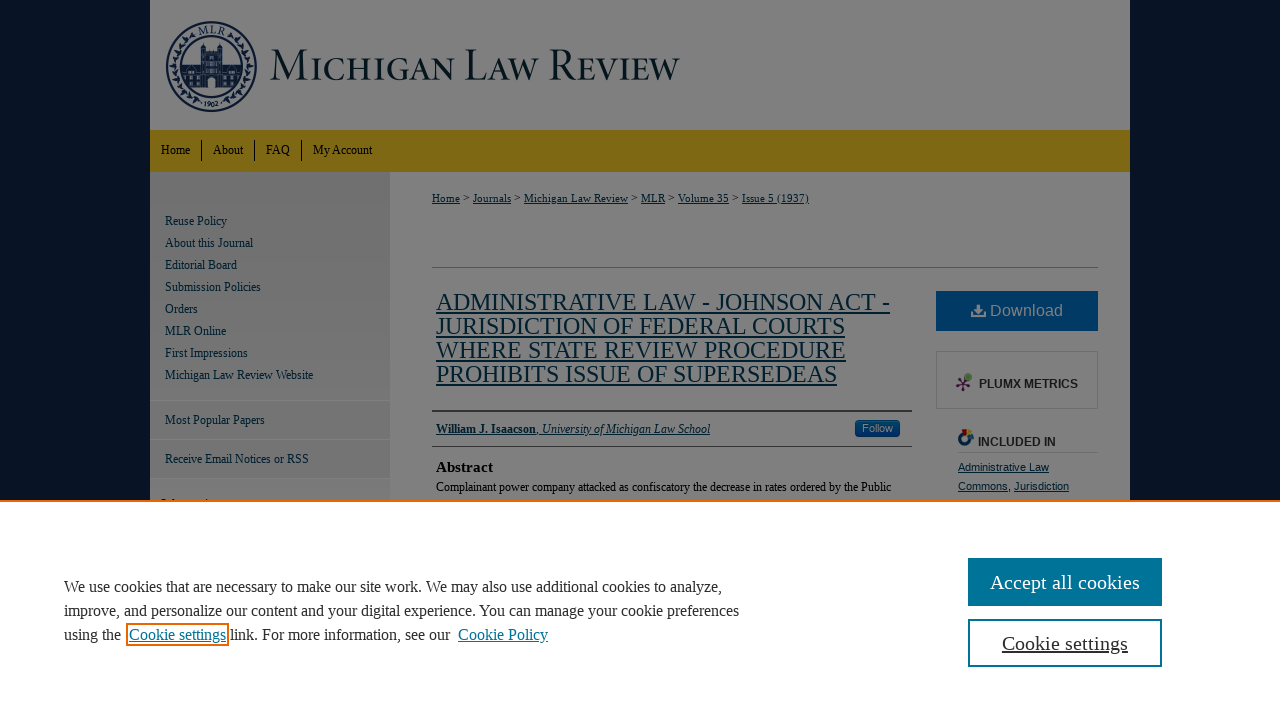

--- FILE ---
content_type: text/html; charset=UTF-8
request_url: https://repository.law.umich.edu/mlr/vol35/iss5/10/
body_size: 15880
content:

<!DOCTYPE HTML PUBLIC "-//W3C//DTD HTML 4.01 Transitional//EN"
"http://www.w3.org/TR/html4/loose.dtd">
<html lang="en">
<head><!-- inj yui3-seed: --><script type='text/javascript' src='//cdnjs.cloudflare.com/ajax/libs/yui/3.6.0/yui/yui-min.js'></script><script type='text/javascript' src='//ajax.googleapis.com/ajax/libs/jquery/1.10.2/jquery.min.js'></script><!-- Adobe Analytics --><script type='text/javascript' src='https://assets.adobedtm.com/4a848ae9611a/d0e96722185b/launch-d525bb0064d8.min.js'></script><script type='text/javascript' src=/assets/nr_browser_production.js></script>

<!-- def.1 -->
<meta charset="utf-8">
<meta name="viewport" content="width=device-width">
<title>
"ADMINISTRATIVE LAW - JOHNSON ACT - JURISDICTION OF FEDERAL COURTS WHER" by William J. Isaacson
</title>


<!-- FILE article_meta-tags.inc --><!-- FILE: /srv/sequoia/main/data/journals/repository.law.umich.edu/mlr/assets/article_meta-tags.inc -->
<meta name="robots" content="noodp, noydir">
<meta name="description" content="Complainant power company attacked as confiscatory the decrease in rates ordered by the Public Service Commission of Montana. The company demanded an interloctory injunction pending a final decree. It appeared that there was on the statute book of Montana a statute prohibiting supersedeas pending judicial review in such cases. The district court granted the commission&#039;s motion to dismiss on the ground that a plain, speedy, and efficient remedy was available to the plaintiff in the state courts, and hence the requirements of the Johnson Act of May 14, 1934, were met. Therefore, so it was contended, federal jurisdiction was precluded. Held, a plain, speedy and efficient remedy was not available in the state court in view of the prohibition on supersedeas, and further, that the Court would not assume that the state court would declare the prohibiting statute unconstitutional and thus leave available appropriate preliminary relief. The jurisdiction of the federal courts, as provided for by the Judiciary Act of 1875, remained unimpaired, since this case came within the exception of the Johnson Act. Mountain States Power Co. v. Public Service Commission of Montana, 299 U.S. 167, 57 S. Ct. 168 (1936).">
<meta name="keywords" content="Mountain States Power Co. v. Public
Service Commission of Montana, remedies, due process, interloctory injunctions, plain, speedy, efficient">
<meta name="bepress_citation_journal_title" content="Michigan Law Review">
<meta name="bepress_citation_firstpage" content="825">
<meta name="bepress_citation_lastpage" content="827">
<meta name="bepress_citation_author" content="Isaacson, William J.">
<meta name="bepress_citation_author_institution" content="University of Michigan Law School">
<meta name="bepress_citation_title" content="ADMINISTRATIVE LAW - JOHNSON ACT - JURISDICTION OF FEDERAL COURTS WHERE STATE REVIEW PROCEDURE PROHIBITS ISSUE OF SUPERSEDEAS">
<meta name="bepress_citation_date" content="1937">
<meta name="bepress_citation_volume" content="35">
<meta name="bepress_citation_issue" content="5">
<meta name="bepress_citation_pdf_url" content="https://repository.law.umich.edu/cgi/viewcontent.cgi?article=11141&amp;context=mlr">
<meta name="bepress_citation_abstract_html_url" content="https://repository.law.umich.edu/mlr/vol35/iss5/10">
<meta name="bepress_citation_issn" content="0026-2234">
<meta name="bepress_citation_online_date" content="2023/2/16">
<meta name="viewport" content="width=device-width">


<!-- FILE: article_meta-tags.inc (cont) -->
<meta name="bepress_is_article_cover_page" content="1">


<!-- sh.1 -->
<link rel="stylesheet" href="/mlr/ir-journal-style.css" type="text/css" media="screen">
<link rel="alternate" type="application/rss+xml" title="Michigan Law Review Newsfeed" href="/mlr/recent.rss">
<link rel="shortcut icon" href="/favicon.ico" type="image/x-icon">

<link type="text/css" rel="stylesheet" href="/assets/floatbox/floatbox.css">
<script type="text/javascript" src="/assets/jsUtilities.js"></script>
<script type="text/javascript" src="/assets/footnoteLinks.js"></script>
<link rel="stylesheet" href="/ir-print.css" type="text/css" media="print">
<!--[if IE]>
<link rel="stylesheet" href="/ir-ie.css" type="text/css" media="screen">
<![endif]-->
<!-- end sh.1 -->




<script type="text/javascript">var pageData = {"page":{"environment":"prod","productName":"bpdg","language":"en","name":"ir_journal:volume:issue:article","businessUnit":"els:rp:st"},"visitor":{}};</script>

</head>
<body >
<!-- FILE /srv/sequoia/main/data/assets/site/ir_journal/header.pregen -->

	<!-- FILE: /srv/sequoia/main/data/journals/repository.law.umich.edu/mlr/assets/header_custom.inc --><!-- FILE: /srv/sequoia/main/data/assets/site/mobile_nav.inc --><!--[if !IE]>-->
<script src="/assets/scripts/dc-mobile/dc-responsive-nav.js"></script>

<header id="mobile-nav" class="nav-down device-fixed-height" style="visibility: hidden;">
  
  
  <nav class="nav-collapse">
    <ul>
      <li class="menu-item active device-fixed-width"><a href="https://repository.law.umich.edu" title="Home" data-scroll >Home</a></li>
      <li class="menu-item device-fixed-width"><a href="https://repository.law.umich.edu/do/search/advanced/" title="Search" data-scroll ><i class="icon-search"></i> Search</a></li>
      <li class="menu-item device-fixed-width"><a href="https://repository.law.umich.edu/communities.html" title="Browse" data-scroll >Browse Collections</a></li>
      <li class="menu-item device-fixed-width"><a href="/cgi/myaccount.cgi?context=" title="My Account" data-scroll >My Account</a></li>
      <li class="menu-item device-fixed-width"><a href="https://repository.law.umich.edu/about.html" title="About" data-scroll >About</a></li>
      <li class="menu-item device-fixed-width"><a href="https://network.bepress.com" title="Digital Commons Network" data-scroll ><img width="16" height="16" alt="DC Network" style="vertical-align:top;" src="/assets/md5images/8e240588cf8cd3a028768d4294acd7d3.png"> Digital Commons Network™</a></li>
    </ul>
  </nav>
</header>

<script src="/assets/scripts/dc-mobile/dc-mobile-nav.js"></script>
<!--<![endif]-->
<!-- FILE: /srv/sequoia/main/data/journals/repository.law.umich.edu/mlr/assets/header_custom.inc (cont) -->

<div id="mlr">
	<div id="container">
		<a href="#main" class="skiplink" accesskey="2" >Skip to main content</a>

			
				<div id="header">
					<!-- FILE: /srv/sequoia/main/data/assets/site/ir_journal/ir_logo.inc -->




	




<!-- FILE: /srv/sequoia/main/data/journals/repository.law.umich.edu/mlr/assets/header_custom.inc (cont) -->
					<div id="pagetitle">
						
						
							<h1>
								<a href="https://repository.law.umich.edu/mlr" title="Michigan Law Review" >
										Michigan Law Review
								</a>
							</h1>
						
					</div>
				</div>
				<div id="navigation">
					<!-- FILE: /srv/sequoia/main/data/repository.law.umich.edu/assets/ir_journal/ir_navigation.inc --><!-- Localized to all journals to remove site-level nav logo  -->


	<div id="tabs">
		<ul>
			<li id="tabone">
				<a href="https://repository.law.umich.edu" title="Home" >
					<span>Home</span>
				</a>
			</li>
			<li id="tabtwo">
				<a href="https://repository.law.umich.edu/about.html" title="About" >
					<span>About</span>
				</a>
			</li>
			<li id="tabthree">
				<a href="https://repository.law.umich.edu/faq.html" title="FAQ" >
					<span>FAQ</span>
				</a>
			</li>
			<li id="tabfour">
				<a href="https://repository.law.umich.edu/cgi/myaccount.cgi?context=" title="My Account" >
					<span>My Account</span>
				</a>
			</li>
		</ul>
	</div>


<!-- FILE: /srv/sequoia/main/data/journals/repository.law.umich.edu/mlr/assets/header_custom.inc (cont) -->
				</div>
			

			

			
			
		<div id="wrapper">
			<div id="content">
				<div id="main" class="text">
					
<!-- FILE: /srv/sequoia/main/data/journals/repository.law.umich.edu/mlr/assets/ir_breadcrumb.inc -->
    <ul id="pager">
        <li>&nbsp;</li>
         
        <li>&nbsp;</li> 
        
    </ul>

<div class="crumbs">
    <p>
        

        
        
        
            <a href="https://repository.law.umich.edu" class="ignore" >Home</a>
        
        

        

        
        
        
        

        

         &gt; 
            <a href="https://repository.law.umich.edu/journals" class="ignore" >Journals</a>
        
        
        
        

        

         &gt; 
            <a href="https://repository.law.umich.edu/michigan_law_review" class="ignore" >Michigan Law Review</a>
        
        
        
        

        

         &gt; 
            <a href="https://repository.law.umich.edu/mlr" class="ignore" >MLR</a>
        
        
        
         &gt; 
            <a href="https://repository.law.umich.edu/mlr/vol35" class="ignore" >Volume 35</a>
        

        

        
        
        
        

         &gt; 
            <a href="https://repository.law.umich.edu/mlr/vol35/iss5" class="ignore" >Issue 5 (1937)</a>
        
        

        
        
        
    </p>
</div>

<div class="clear">&nbsp;</div>
<!-- FILE: /srv/sequoia/main/data/journals/repository.law.umich.edu/mlr/assets/header_custom.inc (cont) -->


	<!-- FILE: /srv/sequoia/main/data/assets/site/ir_journal/volume/issue/ir_journal_logo.inc -->





 





<!-- FILE: /srv/sequoia/main/data/journals/repository.law.umich.edu/mlr/assets/header_custom.inc (cont) -->

<!-- FILE: /srv/sequoia/main/data/assets/site/ir_journal/header.pregen (cont) -->

<script type="text/javascript" src="/assets/floatbox/floatbox.js"></script>
<!-- FILE: /srv/sequoia/main/data/assets/site/ir_journal/article_info.inc --><!-- FILE: /srv/sequoia/main/data/assets/site/openurl.inc -->
<!-- FILE: /srv/sequoia/main/data/assets/site/ir_journal/article_info.inc (cont) -->
<!-- FILE: /srv/sequoia/main/data/assets/site/ir_download_link.inc -->
<!-- FILE: /srv/sequoia/main/data/assets/site/ir_journal/article_info.inc (cont) -->
<!-- FILE: /srv/sequoia/main/data/assets/site/ir_journal/ir_article_header.inc --><div id="sub">
<div id="alpha"><!-- FILE: /srv/sequoia/main/data/assets/site/ir_journal/article_info.inc (cont) --><div id='title' class='element'>
<h1><a href='https://repository.law.umich.edu/cgi/viewcontent.cgi?article=11141&amp;context=mlr'>ADMINISTRATIVE LAW - JOHNSON ACT - JURISDICTION OF FEDERAL COURTS WHERE STATE REVIEW PROCEDURE PROHIBITS ISSUE OF SUPERSEDEAS</a></h1>
</div>
<div class='clear'></div>
<div id='authors' class='element'>
<h2 class='visually-hidden'>Authors</h2>
<p class="author"><a href='https://repository.law.umich.edu/do/search/?q=%28author%3A%22William%20J.%20Isaacson%22%20AND%20-bp_author_id%3A%5B%2A%20TO%20%2A%5D%29%20OR%20bp_author_id%3A%28%228cb7fc60-13ef-4b24-96b6-ee74cf7f0bee%22%29&start=0&context=3275985'><strong>William J. Isaacson</strong>, <em>University of Michigan Law School</em></a><a rel="nofollow" href="https://network.bepress.com/api/follow/subscribe?user=Yjk2ZGY1M2U4ZGExNzhkZA%3D%3D&amp;institution=M2I1ZGVkOTc3NjVhMTJiYg%3D%3D&amp;format=html" data-follow-set="user:Yjk2ZGY1M2U4ZGExNzhkZA== institution:M2I1ZGVkOTc3NjVhMTJiYg==" title="Follow William J. Isaacson" class="btn followable">Follow</a><br />
</p></div>
<div class='clear'></div>
<div id='abstract' class='element'>
<h2 class='field-heading'>Abstract</h2>
<p>Complainant power company attacked as confiscatory the decrease in rates ordered by the Public Service Commission of Montana. The company demanded an interloctory injunction pending a final decree. It appeared that there was on the statute book of Montana a statute prohibiting supersedeas pending judicial review in such cases. The district court granted the commission's motion to dismiss on the ground that a plain, speedy, and efficient remedy was available to the plaintiff in the state courts, and hence the requirements of the Johnson Act of May 14, 1934, were met. Therefore, so it was contended, federal jurisdiction was precluded. <em>Held</em>, a plain, speedy and efficient remedy was not available in the state court in view of the prohibition on supersedeas, and further, that the Court would not assume that the state court would declare the prohibiting statute unconstitutional and thus leave available appropriate preliminary relief. The jurisdiction of the federal courts, as provided for by the Judiciary Act of 1875, remained unimpaired, since this case came within the exception of the Johnson Act. <em>Mountain States Power Co. v. Public Service Commission of Montana</em>, 299 U.S. 167, 57 S. Ct. 168 (1936).</p>
</div>
<div class='clear'></div>
<div id='recommended_citation' class='element'>
<h2 class='field-heading'>Recommended Citation</h2>
<!-- FILE: /srv/sequoia/main/data/journals/repository.law.umich.edu/mlr/assets/ir_citation.inc -->
<p class="citation">
    William J. Isaacson,
    <em>ADMINISTRATIVE LAW - JOHNSON ACT - JURISDICTION OF FEDERAL COURTS WHERE STATE REVIEW PROCEDURE PROHIBITS ISSUE OF SUPERSEDEAS</em>,
    35
    M<span class="smallcaps">ich.</span> L. R<span class="smallcaps">ev.</span>
    825
        (1937).
    <br>
    Available at:
        https://repository.law.umich.edu/mlr/vol35/iss5/10
</p><!-- FILE: /srv/sequoia/main/data/assets/site/ir_journal/article_info.inc (cont) --></div>
<div class='clear'></div>
</div>
    </div>
    <div id='beta_7-3'>
<!-- FILE: /srv/sequoia/main/data/assets/site/info_box_7_3.inc --><!-- FILE: /srv/sequoia/main/data/assets/site/openurl.inc -->
<!-- FILE: /srv/sequoia/main/data/assets/site/info_box_7_3.inc (cont) -->
<!-- FILE: /srv/sequoia/main/data/assets/site/ir_download_link.inc -->
<!-- FILE: /srv/sequoia/main/data/assets/site/info_box_7_3.inc (cont) -->
	<!-- FILE: /srv/sequoia/main/data/assets/site/info_box_download_button.inc --><div class="aside download-button">
      <a id="pdf" class="btn" href="https://repository.law.umich.edu/cgi/viewcontent.cgi?article=11141&amp;context=mlr" title="PDF (220&nbsp;KB) opens in new window" target="_blank" > 
    	<i class="icon-download-alt" aria-hidden="true"></i>
        Download
      </a>
</div>
<!-- FILE: /srv/sequoia/main/data/assets/site/info_box_7_3.inc (cont) -->
	<!-- FILE: /srv/sequoia/main/data/assets/site/info_box_embargo.inc -->
<!-- FILE: /srv/sequoia/main/data/assets/site/info_box_7_3.inc (cont) -->
<!-- FILE: /srv/sequoia/main/data/assets/site/info_box_custom_upper.inc -->
<!-- FILE: /srv/sequoia/main/data/assets/site/info_box_7_3.inc (cont) -->
<!-- FILE: /srv/sequoia/main/data/assets/site/info_box_openurl.inc -->
<!-- FILE: /srv/sequoia/main/data/assets/site/info_box_7_3.inc (cont) -->
<!-- FILE: /srv/sequoia/main/data/assets/site/info_box_article_metrics.inc -->
<div id="article-stats" class="aside hidden">
    <p class="article-downloads-wrapper hidden"><span id="article-downloads"></span> DOWNLOADS</p>
    <p class="article-stats-date hidden">Since February 16, 2023</p>
    <p class="article-plum-metrics">
        <a href="https://plu.mx/plum/a/?repo_url=https://repository.law.umich.edu/mlr/vol35/iss5/10" class="plumx-plum-print-popup plum-bigben-theme" data-badge="true" data-hide-when-empty="true" ></a>
    </p>
</div>
<script type="text/javascript" src="//cdn.plu.mx/widget-popup.js"></script>
<!-- Article Download Counts -->
<script type="text/javascript" src="/assets/scripts/article-downloads.pack.js"></script>
<script type="text/javascript">
    insertDownloads(33700274);
</script>
<!-- Add border to Plum badge & download counts when visible -->
<script>
// bind to event when PlumX widget loads
jQuery('body').bind('plum:widget-load', function(e){
// if Plum badge is visible
  if (jQuery('.PlumX-Popup').length) {
// remove 'hidden' class
  jQuery('#article-stats').removeClass('hidden');
  jQuery('.article-stats-date').addClass('plum-border');
  }
});
// bind to event when page loads
jQuery(window).bind('load',function(e){
// if DC downloads are visible
  if (jQuery('#article-downloads').text().length > 0) {
// add border to aside
  jQuery('#article-stats').removeClass('hidden');
  }
});
</script>
<!-- Adobe Analytics: Download Click Tracker -->
<script>
$(function() {
  // Download button click event tracker for PDFs
  $(".aside.download-button").on("click", "a#pdf", function(event) {
    pageDataTracker.trackEvent('navigationClick', {
      link: {
          location: 'aside download-button',
          name: 'pdf'
      }
    });
  });
  // Download button click event tracker for native files
  $(".aside.download-button").on("click", "a#native", function(event) {
    pageDataTracker.trackEvent('navigationClick', {
        link: {
            location: 'aside download-button',
            name: 'native'
        }
     });
  });
});
</script>
<!-- FILE: /srv/sequoia/main/data/assets/site/info_box_7_3.inc (cont) -->
	<!-- FILE: /srv/sequoia/main/data/assets/site/info_box_disciplines.inc -->
	<div id="beta-disciplines" class="aside">
		<h4>Included in</h4>
	<p>
					<a href="https://network.bepress.com/hgg/discipline/579" title="Administrative Law Commons" >Administrative Law Commons</a>, 
					<a href="https://network.bepress.com/hgg/discipline/850" title="Jurisdiction Commons" >Jurisdiction Commons</a>
	</p>
	</div>
<!-- FILE: /srv/sequoia/main/data/assets/site/info_box_7_3.inc (cont) -->
<!-- FILE: /srv/sequoia/main/data/assets/site/bookmark_widget.inc -->
<div id="share" class="aside">
<h2>Share</h2>
	<div class="a2a_kit a2a_kit_size_24 a2a_default_style">
    	<a class="a2a_button_facebook"></a>
    	<a class="a2a_button_linkedin"></a>
		<a class="a2a_button_whatsapp"></a>
		<a class="a2a_button_email"></a>
    	<a class="a2a_dd"></a>
    	<script async src="https://static.addtoany.com/menu/page.js"></script>
	</div>
</div>
<!-- FILE: /srv/sequoia/main/data/assets/site/info_box_7_3.inc (cont) -->
<!-- FILE: /srv/sequoia/main/data/assets/site/info_box_geolocate.inc --><!-- FILE: /srv/sequoia/main/data/assets/site/ir_geolocate_enabled_and_displayed.inc -->
<!-- FILE: /srv/sequoia/main/data/assets/site/info_box_geolocate.inc (cont) -->
<!-- FILE: /srv/sequoia/main/data/assets/site/info_box_7_3.inc (cont) -->
	<!-- FILE: /srv/sequoia/main/data/assets/site/zotero_coins.inc -->
<span class="Z3988" title="ctx_ver=Z39.88-2004&amp;rft_val_fmt=info%3Aofi%2Ffmt%3Akev%3Amtx%3Ajournal&amp;rft_id=https%3A%2F%2Frepository.law.umich.edu%2Fmlr%2Fvol35%2Fiss5%2F10&amp;rft.atitle=ADMINISTRATIVE%20LAW%20-%20JOHNSON%20ACT%20-%20JURISDICTION%20OF%20FEDERAL%20COURTS%20WHERE%20STATE%20REVIEW%20PROCEDURE%20PROHIBITS%20ISSUE%20OF%20SUPERSEDEAS&amp;rft.aufirst=William&amp;rft.aulast=Isaacson&amp;rft.jtitle=Michigan%20Law%20Review&amp;rft.volume=35&amp;rft.issue=5&amp;rft.issn=0026-2234&amp;rft.spage=825&amp;rft.epage=827&amp;rft.date=1937-03-01">COinS</span>
<!-- FILE: /srv/sequoia/main/data/assets/site/info_box_7_3.inc (cont) -->
<!-- FILE: /srv/sequoia/main/data/assets/site/info_box_custom_lower.inc -->
<!-- FILE: /srv/sequoia/main/data/assets/site/info_box_7_3.inc (cont) -->
<!-- FILE: /srv/sequoia/main/data/assets/site/ir_journal/article_info.inc (cont) --></div>
<div class='clear'>&nbsp;</div>
<!-- FILE: /srv/sequoia/main/data/journals/repository.law.umich.edu/mlr/assets/ir_article_custom_fields.inc -->
<div id='custom-fields'>
</div>
<!-- FILE: /srv/sequoia/main/data/assets/site/ir_journal/article_info.inc (cont) -->
<!-- FILE: /srv/sequoia/main/data/assets/site/ir_journal/volume/issue/article/index.html (cont) --> 

<!-- FILE /srv/sequoia/main/data/assets/site/ir_journal/footer.pregen -->

	<!-- FILE: /srv/sequoia/main/data/assets/site/ir_journal/footer_custom_7_8.inc -->				</div>

<div class="verticalalign">&nbsp;</div>
<div class="clear">&nbsp;</div>

			</div>

				<div id="sidebar">
					<!-- FILE: /srv/sequoia/main/data/assets/site/ir_journal/ir_journal_sidebar_7_8.inc -->

	<!-- FILE: /srv/sequoia/main/data/journals/repository.law.umich.edu/mlr/assets/ir_journal_sidebar_links_7_8.inc --><ul class="sb-custom-journal">
        <li class="sb-policies">
            <a href="https://repository.law.umich.edu/mlr/policies.html" title="Michigan Law Review Policies" >
                    Reuse Policy
            </a>
        </li>
    <li><a href="http://www.michiganlawreview.org/information/about" target="_blank" >About this Journal</a></li>
    <li><a href="http://michiganlawreview.org/masthead/" target="_blank" >Editorial Board</a></li>
    <li><a href="http://michiganlawreview.org/policies/" target="_blank" >Submission Policies</a></li>
    	<li><a href="https://repository.law.umich.edu/mlr/orders.html" target="_blank" >Orders</a></li>
    <li><a href="https://repository.law.umich.edu/mlr_online" target="_blank" >MLR Online</a></li>
    <li><a href="https://repository.law.umich.edu/mlr_fi/" target="_blank" >First Impressions</a></li>
    <li><a href="http://www.michiganlawreview.org/" target="_blank" >Michigan Law Review Website</a></li>
</ul>
<!-- FILE: /srv/sequoia/main/data/assets/site/ir_journal/ir_journal_sidebar_7_8.inc (cont) -->
		<!-- FILE: /srv/sequoia/main/data/assets/site/urc_badge.inc -->
<!-- FILE: /srv/sequoia/main/data/assets/site/ir_journal/ir_journal_sidebar_7_8.inc (cont) -->
		<!-- FILE: /srv/sequoia/main/data/assets/site/lrc_badge.inc -->
<!-- FILE: /srv/sequoia/main/data/assets/site/ir_journal/ir_journal_sidebar_7_8.inc (cont) -->
	<!-- FILE: /srv/sequoia/main/data/assets/site/ir_journal/ir_journal_navcontainer_7_8.inc --><div id="navcontainer">
	<ul id="navlist">
			<li class="sb-popular">
				<a href="https://repository.law.umich.edu/mlr/topdownloads.html" title="View the top downloaded papers" >
						Most Popular Papers
				</a>
			</li>
			<li class="sb-rss">
				<a href="https://repository.law.umich.edu/mlr/announcements.html" title="Receive notifications of new content" >
					Receive Email Notices or RSS
				</a>
			</li>
	</ul>
<!-- FILE: /srv/sequoia/main/data/assets/site/ir_journal/ir_journal_special_issue_7_8.inc -->
<!-- FILE: /srv/sequoia/main/data/assets/site/ir_journal/ir_journal_navcontainer_7_8.inc (cont) -->
</div><!-- FILE: /srv/sequoia/main/data/assets/site/ir_journal/ir_journal_sidebar_7_8.inc (cont) -->
	<!-- FILE: /srv/sequoia/main/data/assets/site/ir_journal/ir_journal_sidebar_search_7_8.inc --><div class="sidebar-search">
	<form method="post" action="https://repository.law.umich.edu/cgi/redirect.cgi" id="browse">
		<label for="url">
			Select an issue:
		</label>
			<br>
		<!-- FILE: /srv/sequoia/main/data/journals/repository.law.umich.edu/mlr/assets/ir_journal_volume_issue_popup_7_8.inc --><div>
	<span class="border">
								<select name="url" id="url">
							<option value="https://repository.law.umich.edu/mlr/all_issues.html">
								All Issues
							</option>
										<option value="https://repository.law.umich.edu/mlr/vol124/iss3">
										Volume 124, 
											Issue 3
										</option>
										<option value="https://repository.law.umich.edu/mlr/vol124/iss2">
										Volume 124, 
											Issue 2
										</option>
										<option value="https://repository.law.umich.edu/mlr/vol124/iss1">
										Volume 124, 
											Issue 1
										</option>
										<option value="https://repository.law.umich.edu/mlr/vol123/iss8">
										Volume 123, 
											Issue 8
										</option>
										<option value="https://repository.law.umich.edu/mlr/vol123/iss7">
										Volume 123, 
											Issue 7
										</option>
										<option value="https://repository.law.umich.edu/mlr/vol123/iss6">
										Volume 123, 
											Issue 6
										</option>
										<option value="https://repository.law.umich.edu/mlr/vol123/iss5">
										Volume 123, 
											Issue 5
										</option>
										<option value="https://repository.law.umich.edu/mlr/vol123/iss4">
										Volume 123, 
											Issue 4
										</option>
										<option value="https://repository.law.umich.edu/mlr/vol123/iss3">
										Volume 123, 
											Issue 3
										</option>
										<option value="https://repository.law.umich.edu/mlr/vol123/iss2">
										Volume 123, 
											Issue 2
										</option>
										<option value="https://repository.law.umich.edu/mlr/vol123/iss1">
										Volume 123, 
											Issue 1
										</option>
										<option value="https://repository.law.umich.edu/mlr/vol122/iss8">
										Volume 122, 
											Issue 8
										</option>
										<option value="https://repository.law.umich.edu/mlr/vol122/iss7">
										Volume 122, 
											Issue 7
										</option>
										<option value="https://repository.law.umich.edu/mlr/vol122/iss6">
										Volume 122, 
											Issue 6
										</option>
										<option value="https://repository.law.umich.edu/mlr/vol122/iss5">
										Volume 122, 
											Issue 5
										</option>
										<option value="https://repository.law.umich.edu/mlr/vol122/iss4">
										Volume 122, 
											Issue 4
										</option>
										<option value="https://repository.law.umich.edu/mlr/vol122/iss3">
										Volume 122, 
											Issue 3
										</option>
										<option value="https://repository.law.umich.edu/mlr/vol122/iss2">
										Volume 122, 
											Issue 2
										</option>
										<option value="https://repository.law.umich.edu/mlr/vol122/iss1">
										Volume 122, 
											Issue 1
										</option>
										<option value="https://repository.law.umich.edu/mlr/vol121/iss8">
										Volume 121, 
											Issue 8
										</option>
										<option value="https://repository.law.umich.edu/mlr/vol121/iss7">
										Volume 121, 
											Issue 7
										</option>
										<option value="https://repository.law.umich.edu/mlr/vol121/iss6">
										Volume 121, 
											Issue 6
										</option>
										<option value="https://repository.law.umich.edu/mlr/vol121/iss5">
										Volume 121, 
											Issue 5
										</option>
										<option value="https://repository.law.umich.edu/mlr/vol121/iss4">
										Volume 121, 
											Issue 4
										</option>
										<option value="https://repository.law.umich.edu/mlr/vol121/iss3">
										Volume 121, 
											Issue 3
										</option>
										<option value="https://repository.law.umich.edu/mlr/vol121/iss2">
										Volume 121, 
											Issue 2
										</option>
										<option value="https://repository.law.umich.edu/mlr/vol121/iss1">
										Volume 121, 
											Issue 1
										</option>
										<option value="https://repository.law.umich.edu/mlr/vol120/iss8">
										Volume 120, 
											Issue 8
										</option>
										<option value="https://repository.law.umich.edu/mlr/vol120/iss7">
										Volume 120, 
											Issue 7
										</option>
										<option value="https://repository.law.umich.edu/mlr/vol120/iss6">
										Volume 120, 
											Issue 6
										</option>
										<option value="https://repository.law.umich.edu/mlr/vol120/iss5">
										Volume 120, 
											Issue 5
										</option>
										<option value="https://repository.law.umich.edu/mlr/vol120/iss4">
										Volume 120, 
											Issue 4
										</option>
										<option value="https://repository.law.umich.edu/mlr/vol120/iss3">
										Volume 120, 
											Issue 3
										</option>
										<option value="https://repository.law.umich.edu/mlr/vol120/iss2">
										Volume 120, 
											Issue 2
										</option>
										<option value="https://repository.law.umich.edu/mlr/vol120/iss1">
										Volume 120, 
											Issue 1
										</option>
										<option value="https://repository.law.umich.edu/mlr/vol119/iss8">
										Volume 119, 
											Issue 8
										</option>
										<option value="https://repository.law.umich.edu/mlr/vol119/iss7">
										Volume 119, 
											Issue 7
										</option>
										<option value="https://repository.law.umich.edu/mlr/vol119/iss6">
										Volume 119, 
											Issue 6
										</option>
										<option value="https://repository.law.umich.edu/mlr/vol119/iss5">
										Volume 119, 
											Issue 5
										</option>
										<option value="https://repository.law.umich.edu/mlr/vol119/iss4">
										Volume 119, 
											Issue 4
										</option>
										<option value="https://repository.law.umich.edu/mlr/vol119/iss3">
										Volume 119, 
											Issue 3
										</option>
										<option value="https://repository.law.umich.edu/mlr/vol119/iss2">
										Volume 119, 
											Issue 2
										</option>
										<option value="https://repository.law.umich.edu/mlr/vol119/iss1">
										Volume 119, 
											Issue 1
										</option>
										<option value="https://repository.law.umich.edu/mlr/vol118/iss8">
										Volume 118, 
											Issue 8
										</option>
										<option value="https://repository.law.umich.edu/mlr/vol118/iss7">
										Volume 118, 
											Issue 7
										</option>
										<option value="https://repository.law.umich.edu/mlr/vol118/iss6">
										Volume 118, 
											Issue 6
										</option>
										<option value="https://repository.law.umich.edu/mlr/vol118/iss5">
										Volume 118, 
											Issue 5
										</option>
										<option value="https://repository.law.umich.edu/mlr/vol118/iss4">
										Volume 118, 
											Issue 4
										</option>
										<option value="https://repository.law.umich.edu/mlr/vol118/iss3">
										Volume 118, 
											Issue 3
										</option>
										<option value="https://repository.law.umich.edu/mlr/vol118/iss2">
										Volume 118, 
											Issue 2
										</option>
										<option value="https://repository.law.umich.edu/mlr/vol118/iss1">
										Volume 118, 
											Issue 1
										</option>
										<option value="https://repository.law.umich.edu/mlr/vol117/iss8">
										Volume 117, 
											Issue 8
										</option>
										<option value="https://repository.law.umich.edu/mlr/vol117/iss7">
										Volume 117, 
											Issue 7
										</option>
										<option value="https://repository.law.umich.edu/mlr/vol117/iss6">
										Volume 117, 
											Issue 6
										</option>
										<option value="https://repository.law.umich.edu/mlr/vol117/iss5">
										Volume 117, 
											Issue 5
										</option>
										<option value="https://repository.law.umich.edu/mlr/vol117/iss4">
										Volume 117, 
											Issue 4
										</option>
										<option value="https://repository.law.umich.edu/mlr/vol117/iss3">
										Volume 117, 
											Issue 3
										</option>
										<option value="https://repository.law.umich.edu/mlr/vol117/iss2">
										Volume 117, 
											Issue 2
										</option>
										<option value="https://repository.law.umich.edu/mlr/vol117/iss1">
										Volume 117, 
											Issue 1
										</option>
										<option value="https://repository.law.umich.edu/mlr/vol116/iss8">
										Volume 116, 
											Issue 8
										</option>
										<option value="https://repository.law.umich.edu/mlr/vol116/iss7">
										Volume 116, 
											Issue 7
										</option>
										<option value="https://repository.law.umich.edu/mlr/vol116/iss6">
										Volume 116, 
											Issue 6
										</option>
										<option value="https://repository.law.umich.edu/mlr/vol116/iss5">
										Volume 116, 
											Issue 5
										</option>
										<option value="https://repository.law.umich.edu/mlr/vol116/iss4">
										Volume 116, 
											Issue 4
										</option>
										<option value="https://repository.law.umich.edu/mlr/vol116/iss3">
										Volume 116, 
											Issue 3
										</option>
										<option value="https://repository.law.umich.edu/mlr/vol116/iss2">
										Volume 116, 
											Issue 2
										</option>
										<option value="https://repository.law.umich.edu/mlr/vol116/iss1">
										Volume 116, 
											Issue 1
										</option>
										<option value="https://repository.law.umich.edu/mlr/vol115/iss8">
										Volume 115, 
											Issue 8
										</option>
										<option value="https://repository.law.umich.edu/mlr/vol115/iss7">
										Volume 115, 
											Issue 7
										</option>
										<option value="https://repository.law.umich.edu/mlr/vol115/iss6">
										Volume 115, 
											Issue 6
										</option>
										<option value="https://repository.law.umich.edu/mlr/vol115/iss5">
										Volume 115, 
											Issue 5
										</option>
										<option value="https://repository.law.umich.edu/mlr/vol115/iss4">
										Volume 115, 
											Issue 4
										</option>
										<option value="https://repository.law.umich.edu/mlr/vol115/iss3">
										Volume 115, 
											Issue 3
										</option>
										<option value="https://repository.law.umich.edu/mlr/vol115/iss2">
										Volume 115, 
											Issue 2
										</option>
										<option value="https://repository.law.umich.edu/mlr/vol115/iss1">
										Volume 115, 
											Issue 1
										</option>
										<option value="https://repository.law.umich.edu/mlr/vol114/iss8">
										Volume 114, 
											Issue 8
										</option>
										<option value="https://repository.law.umich.edu/mlr/vol114/iss7">
										Volume 114, 
											Issue 7
										</option>
										<option value="https://repository.law.umich.edu/mlr/vol114/iss6">
										Volume 114, 
											Issue 6
										</option>
										<option value="https://repository.law.umich.edu/mlr/vol114/iss5">
										Volume 114, 
											Issue 5
										</option>
										<option value="https://repository.law.umich.edu/mlr/vol114/iss4">
										Volume 114, 
											Issue 4
										</option>
										<option value="https://repository.law.umich.edu/mlr/vol114/iss3">
										Volume 114, 
											Issue 3
										</option>
										<option value="https://repository.law.umich.edu/mlr/vol114/iss2">
										Volume 114, 
											Issue 2
										</option>
										<option value="https://repository.law.umich.edu/mlr/vol114/iss1">
										Volume 114, 
											Issue 1
										</option>
										<option value="https://repository.law.umich.edu/mlr/vol113/iss8">
										Volume 113, 
											Issue 8
										</option>
										<option value="https://repository.law.umich.edu/mlr/vol113/iss7">
										Volume 113, 
											Issue 7
										</option>
										<option value="https://repository.law.umich.edu/mlr/vol113/iss6">
										Volume 113, 
											Issue 6
										</option>
										<option value="https://repository.law.umich.edu/mlr/vol113/iss5">
										Volume 113, 
											Issue 5
										</option>
										<option value="https://repository.law.umich.edu/mlr/vol113/iss4">
										Volume 113, 
											Issue 4
										</option>
										<option value="https://repository.law.umich.edu/mlr/vol113/iss3">
										Volume 113, 
											Issue 3
										</option>
										<option value="https://repository.law.umich.edu/mlr/vol113/iss2">
										Volume 113, 
											Issue 2
										</option>
										<option value="https://repository.law.umich.edu/mlr/vol113/iss1">
										Volume 113, 
											Issue 1
										</option>
										<option value="https://repository.law.umich.edu/mlr/vol112/iss8">
										Volume 112, 
											Issue 8
										</option>
										<option value="https://repository.law.umich.edu/mlr/vol112/iss7">
										Volume 112, 
											Issue 7
										</option>
										<option value="https://repository.law.umich.edu/mlr/vol112/iss6">
										Volume 112, 
											Issue 6
										</option>
										<option value="https://repository.law.umich.edu/mlr/vol112/iss5">
										Volume 112, 
											Issue 5
										</option>
										<option value="https://repository.law.umich.edu/mlr/vol112/iss4">
										Volume 112, 
											Issue 4
										</option>
										<option value="https://repository.law.umich.edu/mlr/vol112/iss3">
										Volume 112, 
											Issue 3
										</option>
										<option value="https://repository.law.umich.edu/mlr/vol112/iss2">
										Volume 112, 
											Issue 2
										</option>
										<option value="https://repository.law.umich.edu/mlr/vol112/iss1">
										Volume 112, 
											Issue 1
										</option>
										<option value="https://repository.law.umich.edu/mlr/vol111/iss8">
										Volume 111, 
											Issue 8
										</option>
										<option value="https://repository.law.umich.edu/mlr/vol111/iss7">
										Volume 111, 
											Issue 7
										</option>
										<option value="https://repository.law.umich.edu/mlr/vol111/iss6">
										Volume 111, 
											Issue 6
										</option>
										<option value="https://repository.law.umich.edu/mlr/vol111/iss5">
										Volume 111, 
											Issue 5
										</option>
										<option value="https://repository.law.umich.edu/mlr/vol111/iss4">
										Volume 111, 
											Issue 4
										</option>
										<option value="https://repository.law.umich.edu/mlr/vol111/iss3">
										Volume 111, 
											Issue 3
										</option>
										<option value="https://repository.law.umich.edu/mlr/vol111/iss2">
										Volume 111, 
											Issue 2
										</option>
										<option value="https://repository.law.umich.edu/mlr/vol111/iss1">
										Volume 111, 
											Issue 1
										</option>
										<option value="https://repository.law.umich.edu/mlr/vol110/iss8">
										Volume 110, 
											Issue 8
										</option>
										<option value="https://repository.law.umich.edu/mlr/vol110/iss7">
										Volume 110, 
											Issue 7
										</option>
										<option value="https://repository.law.umich.edu/mlr/vol110/iss6">
										Volume 110, 
											Issue 6
										</option>
										<option value="https://repository.law.umich.edu/mlr/vol110/iss5">
										Volume 110, 
											Issue 5
										</option>
										<option value="https://repository.law.umich.edu/mlr/vol110/iss4">
										Volume 110, 
											Issue 4
										</option>
										<option value="https://repository.law.umich.edu/mlr/vol110/iss3">
										Volume 110, 
											Issue 3
										</option>
										<option value="https://repository.law.umich.edu/mlr/vol110/iss2">
										Volume 110, 
											Issue 2
										</option>
										<option value="https://repository.law.umich.edu/mlr/vol110/iss1">
										Volume 110, 
											Issue 1
										</option>
										<option value="https://repository.law.umich.edu/mlr/vol109/iss8">
										Volume 109, 
											Issue 8
										</option>
										<option value="https://repository.law.umich.edu/mlr/vol109/iss7">
										Volume 109, 
											Issue 7
										</option>
										<option value="https://repository.law.umich.edu/mlr/vol109/iss6">
										Volume 109, 
											Issue 6
										</option>
										<option value="https://repository.law.umich.edu/mlr/vol109/iss5">
										Volume 109, 
											Issue 5
										</option>
										<option value="https://repository.law.umich.edu/mlr/vol109/iss4">
										Volume 109, 
											Issue 4
										</option>
										<option value="https://repository.law.umich.edu/mlr/vol109/iss3">
										Volume 109, 
											Issue 3
										</option>
										<option value="https://repository.law.umich.edu/mlr/vol109/iss2">
										Volume 109, 
											Issue 2
										</option>
										<option value="https://repository.law.umich.edu/mlr/vol109/iss1">
										Volume 109, 
											Issue 1
										</option>
										<option value="https://repository.law.umich.edu/mlr/vol108/iss8">
										Volume 108, 
											Issue 8
										</option>
										<option value="https://repository.law.umich.edu/mlr/vol108/iss7">
										Volume 108, 
											Issue 7
										</option>
										<option value="https://repository.law.umich.edu/mlr/vol108/iss6">
										Volume 108, 
											Issue 6
										</option>
										<option value="https://repository.law.umich.edu/mlr/vol108/iss5">
										Volume 108, 
											Issue 5
										</option>
										<option value="https://repository.law.umich.edu/mlr/vol108/iss4">
										Volume 108, 
											Issue 4
										</option>
										<option value="https://repository.law.umich.edu/mlr/vol108/iss3">
										Volume 108, 
											Issue 3
										</option>
										<option value="https://repository.law.umich.edu/mlr/vol108/iss2">
										Volume 108, 
											Issue 2
										</option>
										<option value="https://repository.law.umich.edu/mlr/vol108/iss1">
										Volume 108, 
											Issue 1
										</option>
										<option value="https://repository.law.umich.edu/mlr/vol107/iss8">
										Volume 107, 
											Issue 8
										</option>
										<option value="https://repository.law.umich.edu/mlr/vol107/iss7">
										Volume 107, 
											Issue 7
										</option>
										<option value="https://repository.law.umich.edu/mlr/vol107/iss6">
										Volume 107, 
											Issue 6
										</option>
										<option value="https://repository.law.umich.edu/mlr/vol107/iss5">
										Volume 107, 
											Issue 5
										</option>
										<option value="https://repository.law.umich.edu/mlr/vol107/iss4">
										Volume 107, 
											Issue 4
										</option>
										<option value="https://repository.law.umich.edu/mlr/vol107/iss3">
										Volume 107, 
											Issue 3
										</option>
										<option value="https://repository.law.umich.edu/mlr/vol107/iss2">
										Volume 107, 
											Issue 2
										</option>
										<option value="https://repository.law.umich.edu/mlr/vol107/iss1">
										Volume 107, 
											Issue 1
										</option>
										<option value="https://repository.law.umich.edu/mlr/vol106/iss8">
										Volume 106, 
											Issue 8
										</option>
										<option value="https://repository.law.umich.edu/mlr/vol106/iss7">
										Volume 106, 
											Issue 7
										</option>
										<option value="https://repository.law.umich.edu/mlr/vol106/iss6">
										Volume 106, 
											Issue 6
										</option>
										<option value="https://repository.law.umich.edu/mlr/vol106/iss5">
										Volume 106, 
											Issue 5
										</option>
										<option value="https://repository.law.umich.edu/mlr/vol106/iss4">
										Volume 106, 
											Issue 4
										</option>
										<option value="https://repository.law.umich.edu/mlr/vol106/iss3">
										Volume 106, 
											Issue 3
										</option>
										<option value="https://repository.law.umich.edu/mlr/vol106/iss2">
										Volume 106, 2007
										</option>
										<option value="https://repository.law.umich.edu/mlr/vol106/iss1">
										Volume 106, 
											Issue 1
										</option>
										<option value="https://repository.law.umich.edu/mlr/vol105/iss8">
										Volume 105, 
											Issue 8
										</option>
										<option value="https://repository.law.umich.edu/mlr/vol105/iss7">
										Volume 105, 
											Issue 7
										</option>
										<option value="https://repository.law.umich.edu/mlr/vol105/iss6">
										Volume 105, 
											Issue 6
										</option>
										<option value="https://repository.law.umich.edu/mlr/vol105/iss5">
										Volume 105, 
											Issue 5
										</option>
										<option value="https://repository.law.umich.edu/mlr/vol105/iss4">
										Volume 105, 
											Issue 4
										</option>
										<option value="https://repository.law.umich.edu/mlr/vol105/iss3">
										Volume 105, 
											Issue 3
										</option>
										<option value="https://repository.law.umich.edu/mlr/vol105/iss2">
										Volume 105, 
											Issue 2
										</option>
										<option value="https://repository.law.umich.edu/mlr/vol105/iss1">
										Volume 105, 
											Issue 1
										</option>
										<option value="https://repository.law.umich.edu/mlr/vol104/iss8">
										Volume 104, 
											Issue 8
										</option>
										<option value="https://repository.law.umich.edu/mlr/vol104/iss7">
										Volume 104, 
											Issue 7
										</option>
										<option value="https://repository.law.umich.edu/mlr/vol104/iss6">
										Volume 104, 
											Issue 6
										</option>
										<option value="https://repository.law.umich.edu/mlr/vol104/iss5">
										Volume 104, 
											Issue 5
										</option>
										<option value="https://repository.law.umich.edu/mlr/vol104/iss4">
										Volume 104, 
											Issue 4
										</option>
										<option value="https://repository.law.umich.edu/mlr/vol104/iss3">
										Volume 104, 
											Issue 3
										</option>
										<option value="https://repository.law.umich.edu/mlr/vol104/iss2">
										Volume 104, 
											Issue 2
										</option>
										<option value="https://repository.law.umich.edu/mlr/vol104/iss1">
										Volume 104, 
											Issue 1
										</option>
										<option value="https://repository.law.umich.edu/mlr/vol103/iss8">
										Volume 103, 
											Issue 8
										</option>
										<option value="https://repository.law.umich.edu/mlr/vol103/iss7">
										Volume 103, 
											Issue 7
										</option>
										<option value="https://repository.law.umich.edu/mlr/vol103/iss6">
										Volume 103, 
											Issue 6
										</option>
										<option value="https://repository.law.umich.edu/mlr/vol103/iss5">
										Volume 103, 
											Issue 5
										</option>
										<option value="https://repository.law.umich.edu/mlr/vol103/iss4">
										Volume 103, 
											Issue 4
										</option>
										<option value="https://repository.law.umich.edu/mlr/vol103/iss3">
										Volume 103, 
											Issue 3
										</option>
										<option value="https://repository.law.umich.edu/mlr/vol103/iss2">
										Volume 103, 
											Issue 2
										</option>
										<option value="https://repository.law.umich.edu/mlr/vol103/iss1">
										Volume 103, 
											Issue 1
										</option>
										<option value="https://repository.law.umich.edu/mlr/vol102/iss8">
										Volume 102, 
											Issue 8
										</option>
										<option value="https://repository.law.umich.edu/mlr/vol102/iss7">
										Volume 102, 
											Issue 7
										</option>
										<option value="https://repository.law.umich.edu/mlr/vol102/iss6">
										Volume 102, 
											Issue 6
										</option>
										<option value="https://repository.law.umich.edu/mlr/vol102/iss5">
										Volume 102, 
											Issue 5
										</option>
										<option value="https://repository.law.umich.edu/mlr/vol102/iss4">
										Volume 102, 
											Issue 4
										</option>
										<option value="https://repository.law.umich.edu/mlr/vol102/iss3">
										Volume 102, 
											Issue 3
										</option>
										<option value="https://repository.law.umich.edu/mlr/vol102/iss2">
										Volume 102, 
											Issue 2
										</option>
										<option value="https://repository.law.umich.edu/mlr/vol102/iss1">
										Volume 102, 
											Issue 1
										</option>
										<option value="https://repository.law.umich.edu/mlr/vol101/iss8">
										Volume 101, 
											Issue 8
										</option>
										<option value="https://repository.law.umich.edu/mlr/vol101/iss7">
										Volume 101, 
											Issue 7
										</option>
										<option value="https://repository.law.umich.edu/mlr/vol101/iss6">
										Volume 101, 
											Issue 6
										</option>
										<option value="https://repository.law.umich.edu/mlr/vol101/iss5">
										Volume 101, 
											Issue 5
										</option>
										<option value="https://repository.law.umich.edu/mlr/vol101/iss4">
										Volume 101, 
											Issue 4
										</option>
										<option value="https://repository.law.umich.edu/mlr/vol101/iss3">
										Volume 101, 
											Issue 3
										</option>
										<option value="https://repository.law.umich.edu/mlr/vol101/iss2">
										Volume 101, 
											Issue 2
										</option>
										<option value="https://repository.law.umich.edu/mlr/vol101/iss1">
										Volume 101, 
											Issue 1
										</option>
										<option value="https://repository.law.umich.edu/mlr/vol100/iss8">
										Volume 100, 
											Issue 8
										</option>
										<option value="https://repository.law.umich.edu/mlr/vol100/iss7">
										Volume 100, 
											Issue 7
										</option>
										<option value="https://repository.law.umich.edu/mlr/vol100/iss6">
										Volume 100, 
											Issue 6
										</option>
										<option value="https://repository.law.umich.edu/mlr/vol100/iss5">
										Volume 100, 
											Issue 5
										</option>
										<option value="https://repository.law.umich.edu/mlr/vol100/iss4">
										Volume 100, 
											Issue 4
										</option>
										<option value="https://repository.law.umich.edu/mlr/vol100/iss3">
										Volume 100, 
											Issue 3
										</option>
										<option value="https://repository.law.umich.edu/mlr/vol100/iss2">
										Volume 100, 
											Issue 2
										</option>
										<option value="https://repository.law.umich.edu/mlr/vol100/iss1">
										Volume 100, 
											Issue 1
										</option>
										<option value="https://repository.law.umich.edu/mlr/vol99/iss8">
										Volume 99, 
											Issue 8
										</option>
										<option value="https://repository.law.umich.edu/mlr/vol99/iss7">
										Volume 99, 
											Issue 7
										</option>
										<option value="https://repository.law.umich.edu/mlr/vol99/iss6">
										Volume 99, 
											Issue 6
										</option>
										<option value="https://repository.law.umich.edu/mlr/vol99/iss5">
										Volume 99, 
											Issue 5
										</option>
										<option value="https://repository.law.umich.edu/mlr/vol99/iss4">
										Volume 99, 
											Issue 4
										</option>
										<option value="https://repository.law.umich.edu/mlr/vol99/iss3">
										Volume 99, 
											Issue 3
										</option>
										<option value="https://repository.law.umich.edu/mlr/vol99/iss2">
										Volume 99, 
											Issue 2
										</option>
										<option value="https://repository.law.umich.edu/mlr/vol99/iss1">
										Volume 99, 
											Issue 1
										</option>
										<option value="https://repository.law.umich.edu/mlr/vol98/iss8">
										Volume 98, 
											Issue 8
										</option>
										<option value="https://repository.law.umich.edu/mlr/vol98/iss7">
										Volume 98, 
											Issue 7
										</option>
										<option value="https://repository.law.umich.edu/mlr/vol98/iss6">
										Volume 98, 
											Issue 6
										</option>
										<option value="https://repository.law.umich.edu/mlr/vol98/iss5">
										Volume 98, 
											Issue 5
										</option>
										<option value="https://repository.law.umich.edu/mlr/vol98/iss4">
										Volume 98, 
											Issue 4
										</option>
										<option value="https://repository.law.umich.edu/mlr/vol98/iss3">
										Volume 98, 
											Issue 3
										</option>
										<option value="https://repository.law.umich.edu/mlr/vol98/iss2">
										Volume 98, 
											Issue 2
										</option>
										<option value="https://repository.law.umich.edu/mlr/vol98/iss1">
										Volume 98, 
											Issue 1
										</option>
										<option value="https://repository.law.umich.edu/mlr/vol97/iss8">
										Volume 97, 
											Issue 8
										</option>
										<option value="https://repository.law.umich.edu/mlr/vol97/iss7">
										Volume 97, 
											Issue 7
										</option>
										<option value="https://repository.law.umich.edu/mlr/vol97/iss6">
										Volume 97, 
											Issue 6
										</option>
										<option value="https://repository.law.umich.edu/mlr/vol97/iss5">
										Volume 97, 
											Issue 5
										</option>
										<option value="https://repository.law.umich.edu/mlr/vol97/iss4">
										Volume 97, 
											Issue 4
										</option>
										<option value="https://repository.law.umich.edu/mlr/vol97/iss3">
										Volume 97, 
											Issue 3
										</option>
										<option value="https://repository.law.umich.edu/mlr/vol97/iss2">
										Volume 97, 
											Issue 2
										</option>
										<option value="https://repository.law.umich.edu/mlr/vol97/iss1">
										Volume 97, 
											Issue 1
										</option>
										<option value="https://repository.law.umich.edu/mlr/vol96/iss8">
										Volume 96, 
											Issue 8
										</option>
										<option value="https://repository.law.umich.edu/mlr/vol96/iss7">
										Volume 96, 
											Issue 7
										</option>
										<option value="https://repository.law.umich.edu/mlr/vol96/iss6">
										Volume 96, 
											Issue 6
										</option>
										<option value="https://repository.law.umich.edu/mlr/vol96/iss5">
										Volume 96, 
											Issue 5
										</option>
										<option value="https://repository.law.umich.edu/mlr/vol96/iss4">
										Volume 96, 
											Issue 4
										</option>
										<option value="https://repository.law.umich.edu/mlr/vol96/iss3">
										Volume 96, 
											Issue 3
										</option>
										<option value="https://repository.law.umich.edu/mlr/vol96/iss2">
										Volume 96, 
											Issue 2
										</option>
										<option value="https://repository.law.umich.edu/mlr/vol96/iss1">
										Volume 96, 
											Issue 1
										</option>
										<option value="https://repository.law.umich.edu/mlr/vol95/iss8">
										Volume 95, 
											Issue 8
										</option>
										<option value="https://repository.law.umich.edu/mlr/vol95/iss7">
										Volume 95, 
											Issue 7
										</option>
										<option value="https://repository.law.umich.edu/mlr/vol95/iss5">
										Volume 95, 
											Issue 5
										</option>
										<option value="https://repository.law.umich.edu/mlr/vol95/iss4">
										Volume 95, 
											Issue 4
										</option>
										<option value="https://repository.law.umich.edu/mlr/vol95/iss3">
										Volume 95, 
											Issue 3
										</option>
										<option value="https://repository.law.umich.edu/mlr/vol95/iss2">
										Volume 95, 
											Issue 2
										</option>
										<option value="https://repository.law.umich.edu/mlr/vol95/iss1">
										Volume 95, 
											Issue 1
										</option>
										<option value="https://repository.law.umich.edu/mlr/vol94/iss8">
										Volume 94, 
											Issue 8
										</option>
										<option value="https://repository.law.umich.edu/mlr/vol94/iss7">
										Volume 94, 
											Issue 7
										</option>
										<option value="https://repository.law.umich.edu/mlr/vol94/iss6">
										Volume 94, 
											Issue 6
										</option>
										<option value="https://repository.law.umich.edu/mlr/vol94/iss5">
										Volume 94, 
											Issue 5
										</option>
										<option value="https://repository.law.umich.edu/mlr/vol94/iss4">
										Volume 94, 
											Issue 4
										</option>
										<option value="https://repository.law.umich.edu/mlr/vol94/iss3">
										Volume 94, 
											Issue 3
										</option>
										<option value="https://repository.law.umich.edu/mlr/vol94/iss2">
										Volume 94, 
											Issue 2
										</option>
										<option value="https://repository.law.umich.edu/mlr/vol94/iss1">
										Volume 94, 
											Issue 1
										</option>
										<option value="https://repository.law.umich.edu/mlr/vol93/iss8">
										Volume 93, 
											Issue 8
										</option>
										<option value="https://repository.law.umich.edu/mlr/vol93/iss7">
										Volume 93, 
											Issue 7
										</option>
										<option value="https://repository.law.umich.edu/mlr/vol93/iss6">
										Volume 93, 
											Issue 6
										</option>
										<option value="https://repository.law.umich.edu/mlr/vol93/iss5">
										Volume 93, 
											Issue 5
										</option>
										<option value="https://repository.law.umich.edu/mlr/vol93/iss4">
										Volume 93, 
											Issue 4
										</option>
										<option value="https://repository.law.umich.edu/mlr/vol93/iss3">
										Volume 93, 
											Issue 3
										</option>
										<option value="https://repository.law.umich.edu/mlr/vol93/iss2">
										Volume 93, 
											Issue 2
										</option>
										<option value="https://repository.law.umich.edu/mlr/vol93/iss1">
										Volume 93, 
											Issue 1
										</option>
										<option value="https://repository.law.umich.edu/mlr/vol92/iss8">
										Volume 92, 
											Issue 8
										</option>
										<option value="https://repository.law.umich.edu/mlr/vol92/iss7">
										Volume 92, 
											Issue 7
										</option>
										<option value="https://repository.law.umich.edu/mlr/vol92/iss6">
										Volume 92, 
											Issue 6
										</option>
										<option value="https://repository.law.umich.edu/mlr/vol92/iss5">
										Volume 92, 
											Issue 5
										</option>
										<option value="https://repository.law.umich.edu/mlr/vol92/iss4">
										Volume 92, 
											Issue 4
										</option>
										<option value="https://repository.law.umich.edu/mlr/vol92/iss3">
										Volume 92, 
											Issue 3
										</option>
										<option value="https://repository.law.umich.edu/mlr/vol92/iss2">
										Volume 92, 
											Issue 2
										</option>
										<option value="https://repository.law.umich.edu/mlr/vol92/iss1">
										Volume 92, 
											Issue 1
										</option>
										<option value="https://repository.law.umich.edu/mlr/vol91/iss8">
										Volume 91, 
											Issue 8
										</option>
										<option value="https://repository.law.umich.edu/mlr/vol91/iss7">
										Volume 91, 
											Issue 7
										</option>
										<option value="https://repository.law.umich.edu/mlr/vol91/iss6">
										Volume 91, 
											Issue 6
										</option>
										<option value="https://repository.law.umich.edu/mlr/vol91/iss5">
										Volume 91, 
											Issue 5
										</option>
										<option value="https://repository.law.umich.edu/mlr/vol91/iss4">
										Volume 91, 
											Issue 4
										</option>
										<option value="https://repository.law.umich.edu/mlr/vol91/iss3">
										Volume 91, 
											Issue 3
										</option>
										<option value="https://repository.law.umich.edu/mlr/vol91/iss2">
										Volume 91, 
											Issue 2
										</option>
										<option value="https://repository.law.umich.edu/mlr/vol91/iss1">
										Volume 91, 
											Issue 1
										</option>
										<option value="https://repository.law.umich.edu/mlr/vol90/iss8">
										Volume 90, 
											Issue 8
										</option>
										<option value="https://repository.law.umich.edu/mlr/vol90/iss7">
										Volume 90, 
											Issue 7
										</option>
										<option value="https://repository.law.umich.edu/mlr/vol90/iss6">
										Volume 90, 
											Issue 6
										</option>
										<option value="https://repository.law.umich.edu/mlr/vol90/iss5">
										Volume 90, 
											Issue 5
										</option>
										<option value="https://repository.law.umich.edu/mlr/vol90/iss4">
										Volume 90, 
											Issue 4
										</option>
										<option value="https://repository.law.umich.edu/mlr/vol90/iss3">
										Volume 90, 
											Issue 3
										</option>
										<option value="https://repository.law.umich.edu/mlr/vol90/iss2">
										Volume 90, 
											Issue 2
										</option>
										<option value="https://repository.law.umich.edu/mlr/vol90/iss1">
										Volume 90, 
											Issue 1
										</option>
										<option value="https://repository.law.umich.edu/mlr/vol89/iss8">
										Volume 89, 
											Issue 8
										</option>
										<option value="https://repository.law.umich.edu/mlr/vol89/iss7">
										Volume 89, 
											Issue 7
										</option>
										<option value="https://repository.law.umich.edu/mlr/vol89/iss6">
										Volume 89, 
											Issue 6
										</option>
										<option value="https://repository.law.umich.edu/mlr/vol89/iss5">
										Volume 89, 
											Issue 5
										</option>
										<option value="https://repository.law.umich.edu/mlr/vol89/iss4">
										Volume 89, 
											Issue 4
										</option>
										<option value="https://repository.law.umich.edu/mlr/vol89/iss3">
										Volume 89, 
											Issue 3
										</option>
										<option value="https://repository.law.umich.edu/mlr/vol89/iss2">
										Volume 89, 
											Issue 2
										</option>
										<option value="https://repository.law.umich.edu/mlr/vol89/iss1">
										Volume 89, 
											Issue 1
										</option>
										<option value="https://repository.law.umich.edu/mlr/vol88/iss8">
										Volume 88, 
											Issue 8
										</option>
										<option value="https://repository.law.umich.edu/mlr/vol88/iss7">
										Volume 88, 
											Issue 7
										</option>
										<option value="https://repository.law.umich.edu/mlr/vol88/iss6">
										Volume 88, 
											Issue 6
										</option>
										<option value="https://repository.law.umich.edu/mlr/vol88/iss5">
										Volume 88, 
											Issue 5
										</option>
										<option value="https://repository.law.umich.edu/mlr/vol88/iss4">
										Volume 88, 
											Issue 4
										</option>
										<option value="https://repository.law.umich.edu/mlr/vol88/iss3">
										Volume 88, 
											Issue 3
										</option>
										<option value="https://repository.law.umich.edu/mlr/vol88/iss2">
										Volume 88, 
											Issue 2
										</option>
										<option value="https://repository.law.umich.edu/mlr/vol88/iss1">
										Volume 88, 
											Issue 1
										</option>
										<option value="https://repository.law.umich.edu/mlr/vol87/iss8">
										Volume 87, 
											Issue 8
										</option>
										<option value="https://repository.law.umich.edu/mlr/vol87/iss7">
										Volume 87, 
											Issue 7
										</option>
										<option value="https://repository.law.umich.edu/mlr/vol87/iss6">
										Volume 87, 
											Issue 6
										</option>
										<option value="https://repository.law.umich.edu/mlr/vol87/iss5">
										Volume 87, 
											Issue 5
										</option>
										<option value="https://repository.law.umich.edu/mlr/vol87/iss4">
										Volume 87, 
											Issue 4
										</option>
										<option value="https://repository.law.umich.edu/mlr/vol87/iss3">
										Volume 87, 
											Issue 3
										</option>
										<option value="https://repository.law.umich.edu/mlr/vol87/iss2">
										Volume 87, 
											Issue 2
										</option>
										<option value="https://repository.law.umich.edu/mlr/vol87/iss1">
										Volume 87, 
											Issue 1
										</option>
										<option value="https://repository.law.umich.edu/mlr/vol86/iss8">
										Volume 86, 
											Issue 8
										</option>
										<option value="https://repository.law.umich.edu/mlr/vol86/iss7">
										Volume 86, 
											Issue 7
										</option>
										<option value="https://repository.law.umich.edu/mlr/vol86/iss6">
										Volume 86, 
											Issue 6
										</option>
										<option value="https://repository.law.umich.edu/mlr/vol86/iss5">
										Volume 86, 
											Issue 5
										</option>
										<option value="https://repository.law.umich.edu/mlr/vol86/iss4">
										Volume 86, 
											Issue 4
										</option>
										<option value="https://repository.law.umich.edu/mlr/vol86/iss3">
										Volume 86, 
											Issue 3
										</option>
										<option value="https://repository.law.umich.edu/mlr/vol86/iss2">
										Volume 86, 
											Issue 2
										</option>
										<option value="https://repository.law.umich.edu/mlr/vol86/iss1">
										Volume 86, 
											Issue 1
										</option>
										<option value="https://repository.law.umich.edu/mlr/vol85/iss8">
										Volume 85, 
											Issue 8
										</option>
										<option value="https://repository.law.umich.edu/mlr/vol85/iss7">
										Volume 85, 
											Issue 7
										</option>
										<option value="https://repository.law.umich.edu/mlr/vol85/iss5">
										Volume 85, Issue 5&6
										</option>
										<option value="https://repository.law.umich.edu/mlr/vol85/iss4">
										Volume 85, 
											Issue 4
										</option>
										<option value="https://repository.law.umich.edu/mlr/vol85/iss3">
										Volume 85, 
											Issue 3
										</option>
										<option value="https://repository.law.umich.edu/mlr/vol85/iss2">
										Volume 85, 
											Issue 2
										</option>
										<option value="https://repository.law.umich.edu/mlr/vol85/iss1">
										Volume 85, 
											Issue 1
										</option>
										<option value="https://repository.law.umich.edu/mlr/vol84/iss8">
										Volume 84, 
											Issue 8
										</option>
										<option value="https://repository.law.umich.edu/mlr/vol84/iss7">
										Volume 84, 
											Issue 7
										</option>
										<option value="https://repository.law.umich.edu/mlr/vol84/iss6">
										Volume 84, 
											Issue 6
										</option>
										<option value="https://repository.law.umich.edu/mlr/vol84/iss4">
										Volume 84, Issues 4&5
										</option>
										<option value="https://repository.law.umich.edu/mlr/vol84/iss3">
										Volume 84, 
											Issue 3
										</option>
										<option value="https://repository.law.umich.edu/mlr/vol84/iss2">
										Volume 84, 
											Issue 2
										</option>
										<option value="https://repository.law.umich.edu/mlr/vol84/iss1">
										Volume 84, 
											Issue 1
										</option>
										<option value="https://repository.law.umich.edu/mlr/vol83/iss8">
										Volume 83, 
											Issue 8
										</option>
										<option value="https://repository.law.umich.edu/mlr/vol83/iss7">
										Volume 83, 
											Issue 7
										</option>
										<option value="https://repository.law.umich.edu/mlr/vol83/iss6">
										Volume 83, 
											Issue 6
										</option>
										<option value="https://repository.law.umich.edu/mlr/vol83/iss5">
										Volume 83, 
											Issue 5
										</option>
										<option value="https://repository.law.umich.edu/mlr/vol83/iss4">
										Volume 83, 
											Issue 4
										</option>
										<option value="https://repository.law.umich.edu/mlr/vol83/iss3">
										Volume 83, 
											Issue 3
										</option>
										<option value="https://repository.law.umich.edu/mlr/vol83/iss2">
										Volume 83, 
											Issue 2
										</option>
										<option value="https://repository.law.umich.edu/mlr/vol83/iss1">
										Volume 83, 
											Issue 1
										</option>
										<option value="https://repository.law.umich.edu/mlr/vol82/iss8">
										Volume 82, 
											Issue 8
										</option>
										<option value="https://repository.law.umich.edu/mlr/vol82/iss7">
										Volume 82, 
											Issue 7
										</option>
										<option value="https://repository.law.umich.edu/mlr/vol82/iss5">
										Volume 82, Issue 5&6
										</option>
										<option value="https://repository.law.umich.edu/mlr/vol82/iss4">
										Volume 82, 
											Issue 4
										</option>
										<option value="https://repository.law.umich.edu/mlr/vol82/iss3">
										Volume 82, 
											Issue 3
										</option>
										<option value="https://repository.law.umich.edu/mlr/vol82/iss2">
										Volume 82, 
											Issue 2
										</option>
										<option value="https://repository.law.umich.edu/mlr/vol82/iss1">
										Volume 82, 
											Issue 1
										</option>
										<option value="https://repository.law.umich.edu/mlr/vol81/iss8">
										Volume 81, 
											Issue 8
										</option>
										<option value="https://repository.law.umich.edu/mlr/vol81/iss7">
										Volume 81, 
											Issue 7
										</option>
										<option value="https://repository.law.umich.edu/mlr/vol81/iss6">
										Volume 81, 
											Issue 6
										</option>
										<option value="https://repository.law.umich.edu/mlr/vol81/iss5">
										Volume 81, 
											Issue 5
										</option>
										<option value="https://repository.law.umich.edu/mlr/vol81/iss4">
										Volume 81, 
											Issue 4
										</option>
										<option value="https://repository.law.umich.edu/mlr/vol81/iss3">
										Volume 81, 
											Issue 3
										</option>
										<option value="https://repository.law.umich.edu/mlr/vol81/iss2">
										Volume 81, 
											Issue 2
										</option>
										<option value="https://repository.law.umich.edu/mlr/vol81/iss1">
										Volume 81, 
											Issue 1
										</option>
										<option value="https://repository.law.umich.edu/mlr/vol80/iss8">
										Volume 80, 
											Issue 8
										</option>
										<option value="https://repository.law.umich.edu/mlr/vol80/iss7">
										Volume 80, 
											Issue 7
										</option>
										<option value="https://repository.law.umich.edu/mlr/vol80/iss6">
										Volume 80, 
											Issue 6
										</option>
										<option value="https://repository.law.umich.edu/mlr/vol80/iss5">
										Volume 80, 
											Issue 5
										</option>
										<option value="https://repository.law.umich.edu/mlr/vol80/iss4">
										Volume 80, 
											Issue 4
										</option>
										<option value="https://repository.law.umich.edu/mlr/vol80/iss3">
										Volume 80, 
											Issue 3
										</option>
										<option value="https://repository.law.umich.edu/mlr/vol80/iss2">
										Volume 80, 
											Issue 2
										</option>
										<option value="https://repository.law.umich.edu/mlr/vol80/iss1">
										Volume 80, 
											Issue 1
										</option>
										<option value="https://repository.law.umich.edu/mlr/vol79/iss8">
										Volume 79, 
											Issue 8
										</option>
										<option value="https://repository.law.umich.edu/mlr/vol79/iss7">
										Volume 79, 
											Issue 7
										</option>
										<option value="https://repository.law.umich.edu/mlr/vol79/iss6">
										Volume 79, 
											Issue 6
										</option>
										<option value="https://repository.law.umich.edu/mlr/vol79/iss5">
										Volume 79, 
											Issue 5
										</option>
										<option value="https://repository.law.umich.edu/mlr/vol79/iss4">
										Volume 79, 
											Issue 4
										</option>
										<option value="https://repository.law.umich.edu/mlr/vol79/iss3">
										Volume 79, 
											Issue 3
										</option>
										<option value="https://repository.law.umich.edu/mlr/vol79/iss2">
										Volume 79, 
											Issue 2
										</option>
										<option value="https://repository.law.umich.edu/mlr/vol79/iss1">
										Volume 79, 
											Issue 1
										</option>
										<option value="https://repository.law.umich.edu/mlr/vol78/iss8">
										Volume 78, 
											Issue 8
										</option>
										<option value="https://repository.law.umich.edu/mlr/vol78/iss7">
										Volume 78, 
											Issue 7
										</option>
										<option value="https://repository.law.umich.edu/mlr/vol78/iss6">
										Volume 78, 
											Issue 6
										</option>
										<option value="https://repository.law.umich.edu/mlr/vol78/iss5">
										Volume 78, 
											Issue 5
										</option>
										<option value="https://repository.law.umich.edu/mlr/vol78/iss4">
										Volume 78, 
											Issue 4
										</option>
										<option value="https://repository.law.umich.edu/mlr/vol78/iss3">
										Volume 78, 
											Issue 3
										</option>
										<option value="https://repository.law.umich.edu/mlr/vol78/iss2">
										Volume 78, 
											Issue 2
										</option>
										<option value="https://repository.law.umich.edu/mlr/vol78/iss1">
										Volume 78, 
											Issue 1
										</option>
										<option value="https://repository.law.umich.edu/mlr/vol77/iss7">
										Volume 77, 
											Issue 7
										</option>
										<option value="https://repository.law.umich.edu/mlr/vol77/iss6">
										Volume 77, 
											Issue 6
										</option>
										<option value="https://repository.law.umich.edu/mlr/vol77/iss5">
										Volume 77, 
											Issue 5
										</option>
										<option value="https://repository.law.umich.edu/mlr/vol77/iss4">
										Volume 77, 
											Issue 4
										</option>
										<option value="https://repository.law.umich.edu/mlr/vol77/iss3">
										Volume 77, 
											Issue 3
										</option>
										<option value="https://repository.law.umich.edu/mlr/vol77/iss2">
										Volume 77, 
											Issue 2
										</option>
										<option value="https://repository.law.umich.edu/mlr/vol77/iss1">
										Volume 77, 
											Issue 1
										</option>
										<option value="https://repository.law.umich.edu/mlr/vol76/iss8">
										Volume 76, 
											Issue 8
										</option>
										<option value="https://repository.law.umich.edu/mlr/vol76/iss7">
										Volume 76, 
											Issue 7
										</option>
										<option value="https://repository.law.umich.edu/mlr/vol76/iss6">
										Volume 76, 
											Issue 6
										</option>
										<option value="https://repository.law.umich.edu/mlr/vol76/iss5">
										Volume 76, 
											Issue 5
										</option>
										<option value="https://repository.law.umich.edu/mlr/vol76/iss4">
										Volume 76, 
											Issue 4
										</option>
										<option value="https://repository.law.umich.edu/mlr/vol76/iss3">
										Volume 76, 
											Issue 3
										</option>
										<option value="https://repository.law.umich.edu/mlr/vol76/iss2">
										Volume 76, 
											Issue 2
										</option>
										<option value="https://repository.law.umich.edu/mlr/vol76/iss1">
										Volume 76, 
											Issue 1
										</option>
										<option value="https://repository.law.umich.edu/mlr/vol75/iss8">
										Volume 75, 
											Issue 8
										</option>
										<option value="https://repository.law.umich.edu/mlr/vol75/iss7">
										Volume 75, 
											Issue 7
										</option>
										<option value="https://repository.law.umich.edu/mlr/vol75/iss5">
										Volume 75, Issues 5&6
										</option>
										<option value="https://repository.law.umich.edu/mlr/vol75/iss4">
										Volume 75, 
											Issue 4
										</option>
										<option value="https://repository.law.umich.edu/mlr/vol75/iss3">
										Volume 75, 
											Issue 3
										</option>
										<option value="https://repository.law.umich.edu/mlr/vol75/iss2">
										Volume 75, 
											Issue 2
										</option>
										<option value="https://repository.law.umich.edu/mlr/vol75/iss1">
										Volume 75, 
											Issue 1
										</option>
										<option value="https://repository.law.umich.edu/mlr/vol74/iss8">
										Volume 74, 
											Issue 8
										</option>
										<option value="https://repository.law.umich.edu/mlr/vol74/iss7">
										Volume 74, 
											Issue 7
										</option>
										<option value="https://repository.law.umich.edu/mlr/vol74/iss6">
										Volume 74, 
											Issue 6
										</option>
										<option value="https://repository.law.umich.edu/mlr/vol74/iss5">
										Volume 74, 
											Issue 5
										</option>
										<option value="https://repository.law.umich.edu/mlr/vol74/iss4">
										Volume 74, 
											Issue 4
										</option>
										<option value="https://repository.law.umich.edu/mlr/vol74/iss3">
										Volume 74, 
											Issue 3
										</option>
										<option value="https://repository.law.umich.edu/mlr/vol74/iss2">
										Volume 74, 
											Issue 2
										</option>
										<option value="https://repository.law.umich.edu/mlr/vol74/iss1">
										Volume 74, 
											Issue 1
										</option>
										<option value="https://repository.law.umich.edu/mlr/vol73/iss8">
										Volume 73, 
											Issue 8
										</option>
										<option value="https://repository.law.umich.edu/mlr/vol73/iss6">
										Volume 73, Issues 6&7
										</option>
										<option value="https://repository.law.umich.edu/mlr/vol73/iss5">
										Volume 73, 
											Issue 5
										</option>
										<option value="https://repository.law.umich.edu/mlr/vol73/iss4">
										Volume 73, 
											Issue 4
										</option>
										<option value="https://repository.law.umich.edu/mlr/vol73/iss3">
										Volume 73, 
											Issue 3
										</option>
										<option value="https://repository.law.umich.edu/mlr/vol73/iss2">
										Volume 73, 
											Issue 2
										</option>
										<option value="https://repository.law.umich.edu/mlr/vol73/iss1">
										Volume 73, 
											Issue 1
										</option>
										<option value="https://repository.law.umich.edu/mlr/vol72/iss8">
										Volume 72, 
											Issue 8
										</option>
										<option value="https://repository.law.umich.edu/mlr/vol72/iss7">
										Volume 72, 
											Issue 7
										</option>
										<option value="https://repository.law.umich.edu/mlr/vol72/iss6">
										Volume 72, 
											Issue 6
										</option>
										<option value="https://repository.law.umich.edu/mlr/vol72/iss5">
										Volume 72, 
											Issue 5
										</option>
										<option value="https://repository.law.umich.edu/mlr/vol72/iss4">
										Volume 72, 
											Issue 4
										</option>
										<option value="https://repository.law.umich.edu/mlr/vol72/iss3">
										Volume 72, 
											Issue 3
										</option>
										<option value="https://repository.law.umich.edu/mlr/vol72/iss2">
										Volume 72, 
											Issue 2
										</option>
										<option value="https://repository.law.umich.edu/mlr/vol72/iss1">
										Volume 72, 
											Issue 1
										</option>
										<option value="https://repository.law.umich.edu/mlr/vol71/iss8">
										Volume 71, 
											Issue 8
										</option>
										<option value="https://repository.law.umich.edu/mlr/vol71/iss7">
										Volume 71, 
											Issue 7
										</option>
										<option value="https://repository.law.umich.edu/mlr/vol71/iss6">
										Volume 71, 
											Issue 6
										</option>
										<option value="https://repository.law.umich.edu/mlr/vol71/iss5">
										Volume 71, 
											Issue 5
										</option>
										<option value="https://repository.law.umich.edu/mlr/vol71/iss4">
										Volume 71, 
											Issue 4
										</option>
										<option value="https://repository.law.umich.edu/mlr/vol71/iss3">
										Volume 71, 
											Issue 3
										</option>
										<option value="https://repository.law.umich.edu/mlr/vol71/iss2">
										Volume 71, 
											Issue 2
										</option>
										<option value="https://repository.law.umich.edu/mlr/vol71/iss1">
										Volume 71, 
											Issue 1
										</option>
										<option value="https://repository.law.umich.edu/mlr/vol70/iss8">
										Volume 70, 
											Issue 8
										</option>
										<option value="https://repository.law.umich.edu/mlr/vol70/iss7">
										Volume 70, 
											Issue 7
										</option>
										<option value="https://repository.law.umich.edu/mlr/vol70/iss6">
										Volume 70, 
											Issue 6
										</option>
										<option value="https://repository.law.umich.edu/mlr/vol70/iss5">
										Volume 70, 
											Issue 5
										</option>
										<option value="https://repository.law.umich.edu/mlr/vol70/iss4">
										Volume 70, 
											Issue 4
										</option>
										<option value="https://repository.law.umich.edu/mlr/vol70/iss3">
										Volume 70, 
											Issue 3
										</option>
										<option value="https://repository.law.umich.edu/mlr/vol70/iss2">
										Volume 70, 
											Issue 2
										</option>
										<option value="https://repository.law.umich.edu/mlr/vol70/iss1">
										Volume 70, 
											Issue 1
										</option>
										<option value="https://repository.law.umich.edu/mlr/vol69/iss8">
										Volume 69, 
											Issue 8
										</option>
										<option value="https://repository.law.umich.edu/mlr/vol69/iss7">
										Volume 69, 
											Issue 7
										</option>
										<option value="https://repository.law.umich.edu/mlr/vol69/iss6">
										Volume 69, 
											Issue 6
										</option>
										<option value="https://repository.law.umich.edu/mlr/vol69/iss5">
										Volume 69, 
											Issue 5
										</option>
										<option value="https://repository.law.umich.edu/mlr/vol69/iss4">
										Volume 69, 
											Issue 4
										</option>
										<option value="https://repository.law.umich.edu/mlr/vol69/iss3">
										Volume 69, 
											Issue 3
										</option>
										<option value="https://repository.law.umich.edu/mlr/vol69/iss2">
										Volume 69, 
											Issue 2
										</option>
										<option value="https://repository.law.umich.edu/mlr/vol69/iss1">
										Volume 69, 
											Issue 1
										</option>
										<option value="https://repository.law.umich.edu/mlr/vol68/iss8">
										Volume 68, 
											Issue 8
										</option>
										<option value="https://repository.law.umich.edu/mlr/vol68/iss7">
										Volume 68, 
											Issue 7
										</option>
										<option value="https://repository.law.umich.edu/mlr/vol68/iss6">
										Volume 68, 
											Issue 6
										</option>
										<option value="https://repository.law.umich.edu/mlr/vol68/iss5">
										Volume 68, 
											Issue 5
										</option>
										<option value="https://repository.law.umich.edu/mlr/vol68/iss4">
										Volume 68, 
											Issue 4
										</option>
										<option value="https://repository.law.umich.edu/mlr/vol68/iss3">
										Volume 68, 
											Issue 3
										</option>
										<option value="https://repository.law.umich.edu/mlr/vol68/iss2">
										Volume 68, 
											Issue 2
										</option>
										<option value="https://repository.law.umich.edu/mlr/vol68/iss1">
										Volume 68, 
											Issue 1
										</option>
										<option value="https://repository.law.umich.edu/mlr/vol67/iss8">
										Volume 67, 
											Issue 8
										</option>
										<option value="https://repository.law.umich.edu/mlr/vol67/iss7">
										Volume 67, 
											Issue 7
										</option>
										<option value="https://repository.law.umich.edu/mlr/vol67/iss6">
										Volume 67, 
											Issue 6
										</option>
										<option value="https://repository.law.umich.edu/mlr/vol67/iss5">
										Volume 67, 
											Issue 5
										</option>
										<option value="https://repository.law.umich.edu/mlr/vol67/iss4">
										Volume 67, 
											Issue 4
										</option>
										<option value="https://repository.law.umich.edu/mlr/vol67/iss3">
										Volume 67, 
											Issue 3
										</option>
										<option value="https://repository.law.umich.edu/mlr/vol67/iss2">
										Volume 67, 
											Issue 2
										</option>
										<option value="https://repository.law.umich.edu/mlr/vol67/iss1">
										Volume 67, 
											Issue 1
										</option>
										<option value="https://repository.law.umich.edu/mlr/vol66/iss8">
										Volume 66, 
											Issue 8
										</option>
										<option value="https://repository.law.umich.edu/mlr/vol66/iss7">
										Volume 66, 
											Issue 7
										</option>
										<option value="https://repository.law.umich.edu/mlr/vol66/iss6">
										Volume 66, 
											Issue 6
										</option>
										<option value="https://repository.law.umich.edu/mlr/vol66/iss5">
										Volume 66, 
											Issue 5
										</option>
										<option value="https://repository.law.umich.edu/mlr/vol66/iss4">
										Volume 66, 
											Issue 4
										</option>
										<option value="https://repository.law.umich.edu/mlr/vol66/iss3">
										Volume 66, 
											Issue 3
										</option>
										<option value="https://repository.law.umich.edu/mlr/vol66/iss2">
										Volume 66, 
											Issue 2
										</option>
										<option value="https://repository.law.umich.edu/mlr/vol66/iss1">
										Volume 66, 
											Issue 1
										</option>
										<option value="https://repository.law.umich.edu/mlr/vol65/iss8">
										Volume 65, 
											Issue 8
										</option>
										<option value="https://repository.law.umich.edu/mlr/vol65/iss7">
										Volume 65, 
											Issue 7
										</option>
										<option value="https://repository.law.umich.edu/mlr/vol65/iss6">
										Volume 65, 
											Issue 6
										</option>
										<option value="https://repository.law.umich.edu/mlr/vol65/iss5">
										Volume 65, 
											Issue 5
										</option>
										<option value="https://repository.law.umich.edu/mlr/vol65/iss4">
										Volume 65, 
											Issue 4
										</option>
										<option value="https://repository.law.umich.edu/mlr/vol65/iss3">
										Volume 65, 
											Issue 3
										</option>
										<option value="https://repository.law.umich.edu/mlr/vol65/iss2">
										Volume 65, 
											Issue 2
										</option>
										<option value="https://repository.law.umich.edu/mlr/vol65/iss1">
										Volume 65, 
											Issue 1
										</option>
										<option value="https://repository.law.umich.edu/mlr/vol64/iss8">
										Volume 64, 
											Issue 8
										</option>
										<option value="https://repository.law.umich.edu/mlr/vol64/iss7">
										Volume 64, 
											Issue 7
										</option>
										<option value="https://repository.law.umich.edu/mlr/vol64/iss6">
										Volume 64, 
											Issue 6
										</option>
										<option value="https://repository.law.umich.edu/mlr/vol64/iss5">
										Volume 64, 
											Issue 5
										</option>
										<option value="https://repository.law.umich.edu/mlr/vol64/iss4">
										Volume 64, 
											Issue 4
										</option>
										<option value="https://repository.law.umich.edu/mlr/vol64/iss3">
										Volume 64, 
											Issue 3
										</option>
										<option value="https://repository.law.umich.edu/mlr/vol64/iss2">
										Volume 64, 
											Issue 2
										</option>
										<option value="https://repository.law.umich.edu/mlr/vol64/iss1">
										Volume 64, 
											Issue 1
										</option>
										<option value="https://repository.law.umich.edu/mlr/vol63/iss8">
										Volume 63, 
											Issue 8
										</option>
										<option value="https://repository.law.umich.edu/mlr/vol63/iss7">
										Volume 63, 
											Issue 7
										</option>
										<option value="https://repository.law.umich.edu/mlr/vol63/iss6">
										Volume 63, 
											Issue 6
										</option>
										<option value="https://repository.law.umich.edu/mlr/vol63/iss5">
										Volume 63, 
											Issue 5
										</option>
										<option value="https://repository.law.umich.edu/mlr/vol63/iss4">
										Volume 63, 
											Issue 4
										</option>
										<option value="https://repository.law.umich.edu/mlr/vol63/iss3">
										Volume 63, 
											Issue 3
										</option>
										<option value="https://repository.law.umich.edu/mlr/vol63/iss2">
										Volume 63, 
											Issue 2
										</option>
										<option value="https://repository.law.umich.edu/mlr/vol63/iss1">
										Volume 63, 
											Issue 1
										</option>
										<option value="https://repository.law.umich.edu/mlr/vol62/iss8">
										Volume 62, 
											Issue 8
										</option>
										<option value="https://repository.law.umich.edu/mlr/vol62/iss7">
										Volume 62, 
											Issue 7
										</option>
										<option value="https://repository.law.umich.edu/mlr/vol62/iss6">
										Volume 62, 
											Issue 6
										</option>
										<option value="https://repository.law.umich.edu/mlr/vol62/iss5">
										Volume 62, 
											Issue 5
										</option>
										<option value="https://repository.law.umich.edu/mlr/vol62/iss4">
										Volume 62, 
											Issue 4
										</option>
										<option value="https://repository.law.umich.edu/mlr/vol62/iss3">
										Volume 62, 
											Issue 3
										</option>
										<option value="https://repository.law.umich.edu/mlr/vol62/iss2">
										Volume 62, 
											Issue 2
										</option>
										<option value="https://repository.law.umich.edu/mlr/vol62/iss1">
										Volume 62, 
											Issue 1
										</option>
										<option value="https://repository.law.umich.edu/mlr/vol61/iss8">
										Volume 61, 
											Issue 8
										</option>
										<option value="https://repository.law.umich.edu/mlr/vol61/iss7">
										Volume 61, 
											Issue 7
										</option>
										<option value="https://repository.law.umich.edu/mlr/vol61/iss6">
										Volume 61, 
											Issue 6
										</option>
										<option value="https://repository.law.umich.edu/mlr/vol61/iss5">
										Volume 61, 
											Issue 5
										</option>
										<option value="https://repository.law.umich.edu/mlr/vol61/iss4">
										Volume 61, 
											Issue 4
										</option>
										<option value="https://repository.law.umich.edu/mlr/vol61/iss3">
										Volume 61, 
											Issue 3
										</option>
										<option value="https://repository.law.umich.edu/mlr/vol61/iss2">
										Volume 61, 
											Issue 2
										</option>
										<option value="https://repository.law.umich.edu/mlr/vol61/iss1">
										Volume 61, 
											Issue 1
										</option>
										<option value="https://repository.law.umich.edu/mlr/vol60/iss8">
										Volume 60, 
											Issue 8
										</option>
										<option value="https://repository.law.umich.edu/mlr/vol60/iss7">
										Volume 60, 
											Issue 7
										</option>
										<option value="https://repository.law.umich.edu/mlr/vol60/iss6">
										Volume 60, 
											Issue 6
										</option>
										<option value="https://repository.law.umich.edu/mlr/vol60/iss5">
										Volume 60, 
											Issue 5
										</option>
										<option value="https://repository.law.umich.edu/mlr/vol60/iss4">
										Volume 60, 
											Issue 4
										</option>
										<option value="https://repository.law.umich.edu/mlr/vol60/iss3">
										Volume 60, 
											Issue 3
										</option>
										<option value="https://repository.law.umich.edu/mlr/vol60/iss2">
										Volume 60, 
											Issue 2
										</option>
										<option value="https://repository.law.umich.edu/mlr/vol60/iss1">
										Volume 60, 
											Issue 1
										</option>
										<option value="https://repository.law.umich.edu/mlr/vol59/iss8">
										Volume 59, 
											Issue 8
										</option>
										<option value="https://repository.law.umich.edu/mlr/vol59/iss7">
										Volume 59, 
											Issue 7
										</option>
										<option value="https://repository.law.umich.edu/mlr/vol59/iss6">
										Volume 59, 
											Issue 6
										</option>
										<option value="https://repository.law.umich.edu/mlr/vol59/iss5">
										Volume 59, 
											Issue 5
										</option>
										<option value="https://repository.law.umich.edu/mlr/vol59/iss4">
										Volume 59, 
											Issue 4
										</option>
										<option value="https://repository.law.umich.edu/mlr/vol59/iss3">
										Volume 59, 
											Issue 3
										</option>
										<option value="https://repository.law.umich.edu/mlr/vol59/iss2">
										Volume 59, 
											Issue 2
										</option>
										<option value="https://repository.law.umich.edu/mlr/vol59/iss1">
										Volume 59, 
											Issue 1
										</option>
										<option value="https://repository.law.umich.edu/mlr/vol58/iss8">
										Volume 58, 
											Issue 8
										</option>
										<option value="https://repository.law.umich.edu/mlr/vol58/iss7">
										Volume 58, 
											Issue 7
										</option>
										<option value="https://repository.law.umich.edu/mlr/vol58/iss6">
										Volume 58, 
											Issue 6
										</option>
										<option value="https://repository.law.umich.edu/mlr/vol58/iss5">
										Volume 58, 
											Issue 5
										</option>
										<option value="https://repository.law.umich.edu/mlr/vol58/iss4">
										Volume 58, 
											Issue 4
										</option>
										<option value="https://repository.law.umich.edu/mlr/vol58/iss3">
										Volume 58, 
											Issue 3
										</option>
										<option value="https://repository.law.umich.edu/mlr/vol58/iss2">
										Volume 58, 
											Issue 2
										</option>
										<option value="https://repository.law.umich.edu/mlr/vol58/iss1">
										Volume 58, 
											Issue 1
										</option>
										<option value="https://repository.law.umich.edu/mlr/vol57/iss8">
										Volume 57, 
											Issue 8
										</option>
										<option value="https://repository.law.umich.edu/mlr/vol57/iss7">
										Volume 57, 
											Issue 7
										</option>
										<option value="https://repository.law.umich.edu/mlr/vol57/iss6">
										Volume 57, 
											Issue 6
										</option>
										<option value="https://repository.law.umich.edu/mlr/vol57/iss5">
										Volume 57, 
											Issue 5
										</option>
										<option value="https://repository.law.umich.edu/mlr/vol57/iss4">
										Volume 57, 
											Issue 4
										</option>
										<option value="https://repository.law.umich.edu/mlr/vol57/iss3">
										Volume 57, 
											Issue 3
										</option>
										<option value="https://repository.law.umich.edu/mlr/vol57/iss2">
										Volume 57, 
											Issue 2
										</option>
										<option value="https://repository.law.umich.edu/mlr/vol57/iss1">
										Volume 57, 
											Issue 1
										</option>
										<option value="https://repository.law.umich.edu/mlr/vol56/iss8">
										Volume 56, 
											Issue 8
										</option>
										<option value="https://repository.law.umich.edu/mlr/vol56/iss7">
										Volume 56, 
											Issue 7
										</option>
										<option value="https://repository.law.umich.edu/mlr/vol56/iss6">
										Volume 56, 
											Issue 6
										</option>
										<option value="https://repository.law.umich.edu/mlr/vol56/iss5">
										Volume 56, 
											Issue 5
										</option>
										<option value="https://repository.law.umich.edu/mlr/vol56/iss4">
										Volume 56, 
											Issue 4
										</option>
										<option value="https://repository.law.umich.edu/mlr/vol56/iss3">
										Volume 56, 
											Issue 3
										</option>
										<option value="https://repository.law.umich.edu/mlr/vol56/iss2">
										Volume 56, 
											Issue 2
										</option>
										<option value="https://repository.law.umich.edu/mlr/vol56/iss1">
										Volume 56, 
											Issue 1
										</option>
										<option value="https://repository.law.umich.edu/mlr/vol55/iss8">
										Volume 55, 
											Issue 8
										</option>
										<option value="https://repository.law.umich.edu/mlr/vol55/iss7">
										Volume 55, 
											Issue 7
										</option>
										<option value="https://repository.law.umich.edu/mlr/vol55/iss6">
										Volume 55, 
											Issue 6
										</option>
										<option value="https://repository.law.umich.edu/mlr/vol55/iss5">
										Volume 55, 
											Issue 5
										</option>
										<option value="https://repository.law.umich.edu/mlr/vol55/iss4">
										Volume 55, 
											Issue 4
										</option>
										<option value="https://repository.law.umich.edu/mlr/vol55/iss3">
										Volume 55, 
											Issue 3
										</option>
										<option value="https://repository.law.umich.edu/mlr/vol55/iss2">
										Volume 55, 
											Issue 2
										</option>
										<option value="https://repository.law.umich.edu/mlr/vol55/iss1">
										Volume 55, 
											Issue 1
										</option>
										<option value="https://repository.law.umich.edu/mlr/vol54/iss8">
										Volume 54, 
											Issue 8
										</option>
										<option value="https://repository.law.umich.edu/mlr/vol54/iss7">
										Volume 54, 
											Issue 7
										</option>
										<option value="https://repository.law.umich.edu/mlr/vol54/iss6">
										Volume 54, 
											Issue 6
										</option>
										<option value="https://repository.law.umich.edu/mlr/vol54/iss5">
										Volume 54, 
											Issue 5
										</option>
										<option value="https://repository.law.umich.edu/mlr/vol54/iss4">
										Volume 54, 
											Issue 4
										</option>
										<option value="https://repository.law.umich.edu/mlr/vol54/iss3">
										Volume 54, 
											Issue 3
										</option>
										<option value="https://repository.law.umich.edu/mlr/vol54/iss2">
										Volume 54, 
											Issue 2
										</option>
										<option value="https://repository.law.umich.edu/mlr/vol54/iss1">
										Volume 54, 
											Issue 1
										</option>
										<option value="https://repository.law.umich.edu/mlr/vol53/iss8">
										Volume 53, 
											Issue 8
										</option>
										<option value="https://repository.law.umich.edu/mlr/vol53/iss7">
										Volume 53, 
											Issue 7
										</option>
										<option value="https://repository.law.umich.edu/mlr/vol53/iss6">
										Volume 53, 
											Issue 6
										</option>
										<option value="https://repository.law.umich.edu/mlr/vol53/iss5">
										Volume 53, 
											Issue 5
										</option>
										<option value="https://repository.law.umich.edu/mlr/vol53/iss4">
										Volume 53, 
											Issue 4
										</option>
										<option value="https://repository.law.umich.edu/mlr/vol53/iss3">
										Volume 53, 
											Issue 3
										</option>
										<option value="https://repository.law.umich.edu/mlr/vol53/iss2">
										Volume 53, 
											Issue 2
										</option>
										<option value="https://repository.law.umich.edu/mlr/vol53/iss1">
										Volume 53, 
											Issue 1
										</option>
										<option value="https://repository.law.umich.edu/mlr/vol52/iss8">
										Volume 52, 
											Issue 8
										</option>
										<option value="https://repository.law.umich.edu/mlr/vol52/iss7">
										Volume 52, 
											Issue 7
										</option>
										<option value="https://repository.law.umich.edu/mlr/vol52/iss6">
										Volume 52, 
											Issue 6
										</option>
										<option value="https://repository.law.umich.edu/mlr/vol52/iss5">
										Volume 52, 
											Issue 5
										</option>
										<option value="https://repository.law.umich.edu/mlr/vol52/iss4">
										Volume 52, 
											Issue 4
										</option>
										<option value="https://repository.law.umich.edu/mlr/vol52/iss3">
										Volume 52, 
											Issue 3
										</option>
										<option value="https://repository.law.umich.edu/mlr/vol52/iss2">
										Volume 52, 
											Issue 2
										</option>
										<option value="https://repository.law.umich.edu/mlr/vol52/iss1">
										Volume 52, 
											Issue 1
										</option>
										<option value="https://repository.law.umich.edu/mlr/vol51/iss8">
										Volume 51, 
											Issue 8
										</option>
										<option value="https://repository.law.umich.edu/mlr/vol51/iss7">
										Volume 51, 
											Issue 7
										</option>
										<option value="https://repository.law.umich.edu/mlr/vol51/iss6">
										Volume 51, 
											Issue 6
										</option>
										<option value="https://repository.law.umich.edu/mlr/vol51/iss5">
										Volume 51, 
											Issue 5
										</option>
										<option value="https://repository.law.umich.edu/mlr/vol51/iss4">
										Volume 51, 
											Issue 4
										</option>
										<option value="https://repository.law.umich.edu/mlr/vol51/iss3">
										Volume 51, 
											Issue 3
										</option>
										<option value="https://repository.law.umich.edu/mlr/vol51/iss2">
										Volume 51, 
											Issue 2
										</option>
										<option value="https://repository.law.umich.edu/mlr/vol51/iss1">
										Volume 51, 
											Issue 1
										</option>
										<option value="https://repository.law.umich.edu/mlr/vol50/iss8">
										Volume 50, 
											Issue 8
										</option>
										<option value="https://repository.law.umich.edu/mlr/vol50/iss7">
										Volume 50, 
											Issue 7
										</option>
										<option value="https://repository.law.umich.edu/mlr/vol50/iss6">
										Volume 50, 
											Issue 6
										</option>
										<option value="https://repository.law.umich.edu/mlr/vol50/iss5">
										Volume 50, 
											Issue 5
										</option>
										<option value="https://repository.law.umich.edu/mlr/vol50/iss4">
										Volume 50, 
											Issue 4
										</option>
										<option value="https://repository.law.umich.edu/mlr/vol50/iss3">
										Volume 50, 
											Issue 3
										</option>
										<option value="https://repository.law.umich.edu/mlr/vol50/iss2">
										Volume 50, 
											Issue 2
										</option>
										<option value="https://repository.law.umich.edu/mlr/vol50/iss1">
										Volume 50, 
											Issue 1
										</option>
										<option value="https://repository.law.umich.edu/mlr/vol49/iss8">
										Volume 49, 
											Issue 8
										</option>
										<option value="https://repository.law.umich.edu/mlr/vol49/iss7">
										Volume 49, 
											Issue 7
										</option>
										<option value="https://repository.law.umich.edu/mlr/vol49/iss6">
										Volume 49, 
											Issue 6
										</option>
										<option value="https://repository.law.umich.edu/mlr/vol49/iss5">
										Volume 49, 
											Issue 5
										</option>
										<option value="https://repository.law.umich.edu/mlr/vol49/iss4">
										Volume 49, 
											Issue 4
										</option>
										<option value="https://repository.law.umich.edu/mlr/vol49/iss3">
										Volume 49, 
											Issue 3
										</option>
										<option value="https://repository.law.umich.edu/mlr/vol49/iss2">
										Volume 49, 
											Issue 2
										</option>
										<option value="https://repository.law.umich.edu/mlr/vol49/iss1">
										Volume 49, 
											Issue 1
										</option>
										<option value="https://repository.law.umich.edu/mlr/vol48/iss8">
										Volume 48, 
											Issue 8
										</option>
										<option value="https://repository.law.umich.edu/mlr/vol48/iss7">
										Volume 48, 
											Issue 7
										</option>
										<option value="https://repository.law.umich.edu/mlr/vol48/iss6">
										Volume 48, 
											Issue 6
										</option>
										<option value="https://repository.law.umich.edu/mlr/vol48/iss5">
										Volume 48, 
											Issue 5
										</option>
										<option value="https://repository.law.umich.edu/mlr/vol48/iss4">
										Volume 48, 
											Issue 4
										</option>
										<option value="https://repository.law.umich.edu/mlr/vol48/iss3">
										Volume 48, 
											Issue 3
										</option>
										<option value="https://repository.law.umich.edu/mlr/vol48/iss2">
										Volume 48, 
											Issue 2
										</option>
										<option value="https://repository.law.umich.edu/mlr/vol48/iss1">
										Volume 48, 
											Issue 1
										</option>
										<option value="https://repository.law.umich.edu/mlr/vol47/iss8">
										Volume 47, 
											Issue 8
										</option>
										<option value="https://repository.law.umich.edu/mlr/vol47/iss7">
										Volume 47, 
											Issue 7
										</option>
										<option value="https://repository.law.umich.edu/mlr/vol47/iss6">
										Volume 47, 
											Issue 6
										</option>
										<option value="https://repository.law.umich.edu/mlr/vol47/iss5">
										Volume 47, 
											Issue 5
										</option>
										<option value="https://repository.law.umich.edu/mlr/vol47/iss4">
										Volume 47, 
											Issue 4
										</option>
										<option value="https://repository.law.umich.edu/mlr/vol47/iss3">
										Volume 47, 
											Issue 3
										</option>
										<option value="https://repository.law.umich.edu/mlr/vol47/iss2">
										Volume 47, 
											Issue 2
										</option>
										<option value="https://repository.law.umich.edu/mlr/vol47/iss1">
										Volume 47, 
											Issue 1
										</option>
										<option value="https://repository.law.umich.edu/mlr/vol46/iss8">
										Volume 46, 
											Issue 8
										</option>
										<option value="https://repository.law.umich.edu/mlr/vol46/iss7">
										Volume 46, 
											Issue 7
										</option>
										<option value="https://repository.law.umich.edu/mlr/vol46/iss6">
										Volume 46, 
											Issue 6
										</option>
										<option value="https://repository.law.umich.edu/mlr/vol46/iss5">
										Volume 46, 
											Issue 5
										</option>
										<option value="https://repository.law.umich.edu/mlr/vol46/iss4">
										Volume 46, 
											Issue 4
										</option>
										<option value="https://repository.law.umich.edu/mlr/vol46/iss3">
										Volume 46, 
											Issue 3
										</option>
										<option value="https://repository.law.umich.edu/mlr/vol46/iss2">
										Volume 46, 
											Issue 2
										</option>
										<option value="https://repository.law.umich.edu/mlr/vol46/iss1">
										Volume 46, 
											Issue 1
										</option>
										<option value="https://repository.law.umich.edu/mlr/vol45/iss8">
										Volume 45, 
											Issue 8
										</option>
										<option value="https://repository.law.umich.edu/mlr/vol45/iss7">
										Volume 45, 
											Issue 7
										</option>
										<option value="https://repository.law.umich.edu/mlr/vol45/iss6">
										Volume 45, 
											Issue 6
										</option>
										<option value="https://repository.law.umich.edu/mlr/vol45/iss5">
										Volume 45, 
											Issue 5
										</option>
										<option value="https://repository.law.umich.edu/mlr/vol45/iss4">
										Volume 45, 
											Issue 4
										</option>
										<option value="https://repository.law.umich.edu/mlr/vol45/iss3">
										Volume 45, 
											Issue 3
										</option>
										<option value="https://repository.law.umich.edu/mlr/vol45/iss2">
										Volume 45, 
											Issue 2
										</option>
										<option value="https://repository.law.umich.edu/mlr/vol45/iss1">
										Volume 45, 
											Issue 1
										</option>
										<option value="https://repository.law.umich.edu/mlr/vol44/iss6">
										Volume 44, 
											Issue 6
										</option>
										<option value="https://repository.law.umich.edu/mlr/vol44/iss5">
										Volume 44, 
											Issue 5
										</option>
										<option value="https://repository.law.umich.edu/mlr/vol44/iss4">
										Volume 44, 
											Issue 4
										</option>
										<option value="https://repository.law.umich.edu/mlr/vol44/iss3">
										Volume 44, 
											Issue 3
										</option>
										<option value="https://repository.law.umich.edu/mlr/vol44/iss2">
										Volume 44, 
											Issue 2
										</option>
										<option value="https://repository.law.umich.edu/mlr/vol44/iss1">
										Volume 44, 
											Issue 1
										</option>
										<option value="https://repository.law.umich.edu/mlr/vol43/iss6">
										Volume 43, 
											Issue 6
										</option>
										<option value="https://repository.law.umich.edu/mlr/vol43/iss5">
										Volume 43, 
											Issue 5
										</option>
										<option value="https://repository.law.umich.edu/mlr/vol43/iss4">
										Volume 43, 
											Issue 4
										</option>
										<option value="https://repository.law.umich.edu/mlr/vol43/iss3">
										Volume 43, 
											Issue 3
										</option>
										<option value="https://repository.law.umich.edu/mlr/vol43/iss2">
										Volume 43, 
											Issue 2
										</option>
										<option value="https://repository.law.umich.edu/mlr/vol43/iss1">
										Volume 43, 
											Issue 1
										</option>
										<option value="https://repository.law.umich.edu/mlr/vol42/iss6">
										Volume 42, 
											Issue 6
										</option>
										<option value="https://repository.law.umich.edu/mlr/vol42/iss5">
										Volume 42, 
											Issue 5
										</option>
										<option value="https://repository.law.umich.edu/mlr/vol42/iss4">
										Volume 42, 
											Issue 4
										</option>
										<option value="https://repository.law.umich.edu/mlr/vol42/iss3">
										Volume 42, 
											Issue 3
										</option>
										<option value="https://repository.law.umich.edu/mlr/vol42/iss2">
										Volume 42, 
											Issue 2
										</option>
										<option value="https://repository.law.umich.edu/mlr/vol42/iss1">
										Volume 42, 
											Issue 1
										</option>
										<option value="https://repository.law.umich.edu/mlr/vol41/iss6">
										Volume 41, 
											Issue 6
										</option>
										<option value="https://repository.law.umich.edu/mlr/vol41/iss5">
										Volume 41, 
											Issue 5
										</option>
										<option value="https://repository.law.umich.edu/mlr/vol41/iss4">
										Volume 41, 
											Issue 4
										</option>
										<option value="https://repository.law.umich.edu/mlr/vol41/iss3">
										Volume 41, 
											Issue 3
										</option>
										<option value="https://repository.law.umich.edu/mlr/vol41/iss2">
										Volume 41, 
											Issue 2
										</option>
										<option value="https://repository.law.umich.edu/mlr/vol41/iss1">
										Volume 41, 
											Issue 1
										</option>
										<option value="https://repository.law.umich.edu/mlr/vol40/iss8">
										Volume 40, 
											Issue 8
										</option>
										<option value="https://repository.law.umich.edu/mlr/vol40/iss7">
										Volume 40, 
											Issue 7
										</option>
										<option value="https://repository.law.umich.edu/mlr/vol40/iss6">
										Volume 40, 
											Issue 6
										</option>
										<option value="https://repository.law.umich.edu/mlr/vol40/iss5">
										Volume 40, 
											Issue 5
										</option>
										<option value="https://repository.law.umich.edu/mlr/vol40/iss4">
										Volume 40, 
											Issue 4
										</option>
										<option value="https://repository.law.umich.edu/mlr/vol40/iss3">
										Volume 40, 
											Issue 3
										</option>
										<option value="https://repository.law.umich.edu/mlr/vol40/iss2">
										Volume 40, 
											Issue 2
										</option>
										<option value="https://repository.law.umich.edu/mlr/vol40/iss1">
										Volume 40, 
											Issue 1
										</option>
										<option value="https://repository.law.umich.edu/mlr/vol39/iss8">
										Volume 39, 
											Issue 8
										</option>
										<option value="https://repository.law.umich.edu/mlr/vol39/iss7">
										Volume 39, 
											Issue 7
										</option>
										<option value="https://repository.law.umich.edu/mlr/vol39/iss6">
										Volume 39, 
											Issue 6
										</option>
										<option value="https://repository.law.umich.edu/mlr/vol39/iss5">
										Volume 39, 
											Issue 5
										</option>
										<option value="https://repository.law.umich.edu/mlr/vol39/iss4">
										Volume 39, 
											Issue 4
										</option>
										<option value="https://repository.law.umich.edu/mlr/vol39/iss3">
										Volume 39, 
											Issue 3
										</option>
										<option value="https://repository.law.umich.edu/mlr/vol39/iss2">
										Volume 39, 
											Issue 2
										</option>
										<option value="https://repository.law.umich.edu/mlr/vol39/iss1">
										Volume 39, 
											Issue 1
										</option>
										<option value="https://repository.law.umich.edu/mlr/vol38/iss8">
										Volume 38, 
											Issue 8
										</option>
										<option value="https://repository.law.umich.edu/mlr/vol38/iss7">
										Volume 38, 
											Issue 7
										</option>
										<option value="https://repository.law.umich.edu/mlr/vol38/iss6">
										Volume 38, 
											Issue 6
										</option>
										<option value="https://repository.law.umich.edu/mlr/vol38/iss5">
										Volume 38, 
											Issue 5
										</option>
										<option value="https://repository.law.umich.edu/mlr/vol38/iss4">
										Volume 38, 
											Issue 4
										</option>
										<option value="https://repository.law.umich.edu/mlr/vol38/iss3">
										Volume 38, 
											Issue 3
										</option>
										<option value="https://repository.law.umich.edu/mlr/vol38/iss2">
										Volume 38, 
											Issue 2
										</option>
										<option value="https://repository.law.umich.edu/mlr/vol38/iss1">
										Volume 38, 
											Issue 1
										</option>
										<option value="https://repository.law.umich.edu/mlr/vol37/iss8">
										Volume 37, 
											Issue 8
										</option>
										<option value="https://repository.law.umich.edu/mlr/vol37/iss7">
										Volume 37, 
											Issue 7
										</option>
										<option value="https://repository.law.umich.edu/mlr/vol37/iss6">
										Volume 37, 
											Issue 6
										</option>
										<option value="https://repository.law.umich.edu/mlr/vol37/iss5">
										Volume 37, 
											Issue 5
										</option>
										<option value="https://repository.law.umich.edu/mlr/vol37/iss4">
										Volume 37, 
											Issue 4
										</option>
										<option value="https://repository.law.umich.edu/mlr/vol37/iss3">
										Volume 37, 
											Issue 3
										</option>
										<option value="https://repository.law.umich.edu/mlr/vol37/iss2">
										Volume 37, 
											Issue 2
										</option>
										<option value="https://repository.law.umich.edu/mlr/vol37/iss1">
										Volume 37, 
											Issue 1
										</option>
										<option value="https://repository.law.umich.edu/mlr/vol36/iss8">
										Volume 36, 
											Issue 8
										</option>
										<option value="https://repository.law.umich.edu/mlr/vol36/iss7">
										Volume 36, 
											Issue 7
										</option>
										<option value="https://repository.law.umich.edu/mlr/vol36/iss6">
										Volume 36, 
											Issue 6
										</option>
										<option value="https://repository.law.umich.edu/mlr/vol36/iss5">
										Volume 36, 
											Issue 5
										</option>
										<option value="https://repository.law.umich.edu/mlr/vol36/iss4">
										Volume 36, 
											Issue 4
										</option>
										<option value="https://repository.law.umich.edu/mlr/vol36/iss3">
										Volume 36, 
											Issue 3
										</option>
										<option value="https://repository.law.umich.edu/mlr/vol36/iss2">
										Volume 36, 
											Issue 2
										</option>
										<option value="https://repository.law.umich.edu/mlr/vol36/iss1">
										Volume 36, 
											Issue 1
										</option>
										<option value="https://repository.law.umich.edu/mlr/vol35/iss8">
										Volume 35, 
											Issue 8
										</option>
										<option value="https://repository.law.umich.edu/mlr/vol35/iss7">
										Volume 35, 
											Issue 7
										</option>
										<option value="https://repository.law.umich.edu/mlr/vol35/iss6">
										Volume 35, 
											Issue 6
										</option>
										<option value="https://repository.law.umich.edu/mlr/vol35/iss5">
										Volume 35, 
											Issue 5
										</option>
										<option value="https://repository.law.umich.edu/mlr/vol35/iss4">
										Volume 35, 
											Issue 4
										</option>
										<option value="https://repository.law.umich.edu/mlr/vol35/iss3">
										Volume 35, 
											Issue 3
										</option>
										<option value="https://repository.law.umich.edu/mlr/vol35/iss2">
										Volume 35, 
											Issue 2
										</option>
										<option value="https://repository.law.umich.edu/mlr/vol35/iss1">
										Volume 35, 
											Issue 1
										</option>
										<option value="https://repository.law.umich.edu/mlr/vol34/iss8">
										Volume 34, 
											Issue 8
										</option>
										<option value="https://repository.law.umich.edu/mlr/vol34/iss7">
										Volume 34, 
											Issue 7
										</option>
										<option value="https://repository.law.umich.edu/mlr/vol34/iss6">
										Volume 34, 
											Issue 6
										</option>
										<option value="https://repository.law.umich.edu/mlr/vol34/iss5">
										Volume 34, 
											Issue 5
										</option>
										<option value="https://repository.law.umich.edu/mlr/vol34/iss4">
										Volume 34, 
											Issue 4
										</option>
										<option value="https://repository.law.umich.edu/mlr/vol34/iss3">
										Volume 34, 
											Issue 3
										</option>
										<option value="https://repository.law.umich.edu/mlr/vol34/iss2">
										Volume 34, 
											Issue 2
										</option>
										<option value="https://repository.law.umich.edu/mlr/vol34/iss1">
										Volume 34, 
											Issue 1
										</option>
										<option value="https://repository.law.umich.edu/mlr/vol33/iss8">
										Volume 33, 
											Issue 8
										</option>
										<option value="https://repository.law.umich.edu/mlr/vol33/iss7">
										Volume 33, 
											Issue 7
										</option>
										<option value="https://repository.law.umich.edu/mlr/vol33/iss6">
										Volume 33, 
											Issue 6
										</option>
										<option value="https://repository.law.umich.edu/mlr/vol33/iss5">
										Volume 33, 
											Issue 5
										</option>
										<option value="https://repository.law.umich.edu/mlr/vol33/iss4">
										Volume 33, 
											Issue 4
										</option>
										<option value="https://repository.law.umich.edu/mlr/vol33/iss3">
										Volume 33, 
											Issue 3
										</option>
										<option value="https://repository.law.umich.edu/mlr/vol33/iss2">
										Volume 33, 
											Issue 2
										</option>
										<option value="https://repository.law.umich.edu/mlr/vol33/iss1">
										Volume 33, 
											Issue 1
										</option>
										<option value="https://repository.law.umich.edu/mlr/vol32/iss8">
										Volume 32, 
											Issue 8
										</option>
										<option value="https://repository.law.umich.edu/mlr/vol32/iss7">
										Volume 32, 
											Issue 7
										</option>
										<option value="https://repository.law.umich.edu/mlr/vol32/iss6">
										Volume 32, 
											Issue 6
										</option>
										<option value="https://repository.law.umich.edu/mlr/vol32/iss5">
										Volume 32, 
											Issue 5
										</option>
										<option value="https://repository.law.umich.edu/mlr/vol32/iss4">
										Volume 32, 
											Issue 4
										</option>
										<option value="https://repository.law.umich.edu/mlr/vol32/iss3">
										Volume 32, 
											Issue 3
										</option>
										<option value="https://repository.law.umich.edu/mlr/vol32/iss2">
										Volume 32, 
											Issue 2
										</option>
										<option value="https://repository.law.umich.edu/mlr/vol32/iss1">
										Volume 32, 
											Issue 1
										</option>
										<option value="https://repository.law.umich.edu/mlr/vol31/iss8">
										Volume 31, 
											Issue 8
										</option>
										<option value="https://repository.law.umich.edu/mlr/vol31/iss7">
										Volume 31, 
											Issue 7
										</option>
										<option value="https://repository.law.umich.edu/mlr/vol31/iss6">
										Volume 31, 
											Issue 6
										</option>
										<option value="https://repository.law.umich.edu/mlr/vol31/iss5">
										Volume 31, 
											Issue 5
										</option>
										<option value="https://repository.law.umich.edu/mlr/vol31/iss4">
										Volume 31, 
											Issue 4
										</option>
										<option value="https://repository.law.umich.edu/mlr/vol31/iss3">
										Volume 31, 
											Issue 3
										</option>
										<option value="https://repository.law.umich.edu/mlr/vol31/iss2">
										Volume 31, 
											Issue 2
										</option>
										<option value="https://repository.law.umich.edu/mlr/vol31/iss1">
										Volume 31, 
											Issue 1
										</option>
										<option value="https://repository.law.umich.edu/mlr/vol30/iss8">
										Volume 30, 
											Issue 8
										</option>
										<option value="https://repository.law.umich.edu/mlr/vol30/iss7">
										Volume 30, 
											Issue 7
										</option>
										<option value="https://repository.law.umich.edu/mlr/vol30/iss6">
										Volume 30, 
											Issue 6
										</option>
										<option value="https://repository.law.umich.edu/mlr/vol30/iss5">
										Volume 30, 
											Issue 5
										</option>
										<option value="https://repository.law.umich.edu/mlr/vol30/iss4">
										Volume 30, 
											Issue 4
										</option>
										<option value="https://repository.law.umich.edu/mlr/vol30/iss3">
										Volume 30, 
											Issue 3
										</option>
										<option value="https://repository.law.umich.edu/mlr/vol30/iss2">
										Volume 30, 
											Issue 2
										</option>
										<option value="https://repository.law.umich.edu/mlr/vol30/iss1">
										Volume 30, 
											Issue 1
										</option>
										<option value="https://repository.law.umich.edu/mlr/vol29/iss8">
										Volume 29, 
											Issue 8
										</option>
										<option value="https://repository.law.umich.edu/mlr/vol29/iss7">
										Volume 29, 
											Issue 7
										</option>
										<option value="https://repository.law.umich.edu/mlr/vol29/iss6">
										Volume 29, 
											Issue 6
										</option>
										<option value="https://repository.law.umich.edu/mlr/vol29/iss5">
										Volume 29, 
											Issue 5
										</option>
										<option value="https://repository.law.umich.edu/mlr/vol29/iss4">
										Volume 29, 
											Issue 4
										</option>
										<option value="https://repository.law.umich.edu/mlr/vol29/iss3">
										Volume 29, 
											Issue 3
										</option>
										<option value="https://repository.law.umich.edu/mlr/vol29/iss2">
										Volume 29, 
											Issue 2
										</option>
										<option value="https://repository.law.umich.edu/mlr/vol29/iss1">
										Volume 29, 
											Issue 1
										</option>
										<option value="https://repository.law.umich.edu/mlr/vol28/iss8">
										Volume 28, 
											Issue 8
										</option>
										<option value="https://repository.law.umich.edu/mlr/vol28/iss7">
										Volume 28, 
											Issue 7
										</option>
										<option value="https://repository.law.umich.edu/mlr/vol28/iss6">
										Volume 28, 
											Issue 6
										</option>
										<option value="https://repository.law.umich.edu/mlr/vol28/iss5">
										Volume 28, 
											Issue 5
										</option>
										<option value="https://repository.law.umich.edu/mlr/vol28/iss4">
										Volume 28, 
											Issue 4
										</option>
										<option value="https://repository.law.umich.edu/mlr/vol28/iss3">
										Volume 28, 
											Issue 3
										</option>
										<option value="https://repository.law.umich.edu/mlr/vol28/iss2">
										Volume 28, 
											Issue 2
										</option>
										<option value="https://repository.law.umich.edu/mlr/vol28/iss1">
										Volume 28, 
											Issue 1
										</option>
										<option value="https://repository.law.umich.edu/mlr/vol27/iss8">
										Volume 27, 
											Issue 8
										</option>
										<option value="https://repository.law.umich.edu/mlr/vol27/iss7">
										Volume 27, 
											Issue 7
										</option>
										<option value="https://repository.law.umich.edu/mlr/vol27/iss6">
										Volume 27, 
											Issue 6
										</option>
										<option value="https://repository.law.umich.edu/mlr/vol27/iss5">
										Volume 27, 
											Issue 5
										</option>
										<option value="https://repository.law.umich.edu/mlr/vol27/iss4">
										Volume 27, 
											Issue 4
										</option>
										<option value="https://repository.law.umich.edu/mlr/vol27/iss3">
										Volume 27, 
											Issue 3
										</option>
										<option value="https://repository.law.umich.edu/mlr/vol27/iss2">
										Volume 27, 
											Issue 2
										</option>
										<option value="https://repository.law.umich.edu/mlr/vol27/iss1">
										Volume 27, 
											Issue 1
										</option>
										<option value="https://repository.law.umich.edu/mlr/vol26/iss8">
										Volume 26, 
											Issue 8
										</option>
										<option value="https://repository.law.umich.edu/mlr/vol26/iss7">
										Volume 26, 
											Issue 7
										</option>
										<option value="https://repository.law.umich.edu/mlr/vol26/iss6">
										Volume 26, 
											Issue 6
										</option>
										<option value="https://repository.law.umich.edu/mlr/vol26/iss5">
										Volume 26, 
											Issue 5
										</option>
										<option value="https://repository.law.umich.edu/mlr/vol26/iss4">
										Volume 26, 
											Issue 4
										</option>
										<option value="https://repository.law.umich.edu/mlr/vol26/iss3">
										Volume 26, 
											Issue 3
										</option>
										<option value="https://repository.law.umich.edu/mlr/vol26/iss2">
										Volume 26, 
											Issue 2
										</option>
										<option value="https://repository.law.umich.edu/mlr/vol26/iss1">
										Volume 26, 
											Issue 1
										</option>
										<option value="https://repository.law.umich.edu/mlr/vol25/iss8">
										Volume 25, 
											Issue 8
										</option>
										<option value="https://repository.law.umich.edu/mlr/vol25/iss7">
										Volume 25, 
											Issue 7
										</option>
										<option value="https://repository.law.umich.edu/mlr/vol25/iss6">
										Volume 25, 
											Issue 6
										</option>
										<option value="https://repository.law.umich.edu/mlr/vol25/iss5">
										Volume 25, 
											Issue 5
										</option>
										<option value="https://repository.law.umich.edu/mlr/vol25/iss4">
										Volume 25, 
											Issue 4
										</option>
										<option value="https://repository.law.umich.edu/mlr/vol25/iss3">
										Volume 25, 
											Issue 3
										</option>
										<option value="https://repository.law.umich.edu/mlr/vol25/iss2">
										Volume 25, 
											Issue 2
										</option>
										<option value="https://repository.law.umich.edu/mlr/vol25/iss1">
										Volume 25, 
											Issue 1
										</option>
										<option value="https://repository.law.umich.edu/mlr/vol24/iss8">
										Volume 24, 
											Issue 8
										</option>
										<option value="https://repository.law.umich.edu/mlr/vol24/iss7">
										Volume 24, 
											Issue 7
										</option>
										<option value="https://repository.law.umich.edu/mlr/vol24/iss6">
										Volume 24, 
											Issue 6
										</option>
										<option value="https://repository.law.umich.edu/mlr/vol24/iss5">
										Volume 24, 
											Issue 5
										</option>
										<option value="https://repository.law.umich.edu/mlr/vol24/iss4">
										Volume 24, 
											Issue 4
										</option>
										<option value="https://repository.law.umich.edu/mlr/vol24/iss3">
										Volume 24, 
											Issue 3
										</option>
										<option value="https://repository.law.umich.edu/mlr/vol24/iss2">
										Volume 24, 
											Issue 2
										</option>
										<option value="https://repository.law.umich.edu/mlr/vol24/iss1">
										Volume 24, 
											Issue 1
										</option>
										<option value="https://repository.law.umich.edu/mlr/vol23/iss8">
										Volume 23, 
											Issue 8
										</option>
										<option value="https://repository.law.umich.edu/mlr/vol23/iss7">
										Volume 23, 
											Issue 7
										</option>
										<option value="https://repository.law.umich.edu/mlr/vol23/iss6">
										Volume 23, 
											Issue 6
										</option>
										<option value="https://repository.law.umich.edu/mlr/vol23/iss5">
										Volume 23, 
											Issue 5
										</option>
										<option value="https://repository.law.umich.edu/mlr/vol23/iss4">
										Volume 23, 
											Issue 4
										</option>
										<option value="https://repository.law.umich.edu/mlr/vol23/iss3">
										Volume 23, 
											Issue 3
										</option>
										<option value="https://repository.law.umich.edu/mlr/vol23/iss2">
										Volume 23, 
											Issue 2
										</option>
										<option value="https://repository.law.umich.edu/mlr/vol23/iss1">
										Volume 23, 
											Issue 1
										</option>
										<option value="https://repository.law.umich.edu/mlr/vol22/iss8">
										Volume 22, 
											Issue 8
										</option>
										<option value="https://repository.law.umich.edu/mlr/vol22/iss7">
										Volume 22, 
											Issue 7
										</option>
										<option value="https://repository.law.umich.edu/mlr/vol22/iss6">
										Volume 22, 
											Issue 6
										</option>
										<option value="https://repository.law.umich.edu/mlr/vol22/iss5">
										Volume 22, 
											Issue 5
										</option>
										<option value="https://repository.law.umich.edu/mlr/vol22/iss4">
										Volume 22, 
											Issue 4
										</option>
										<option value="https://repository.law.umich.edu/mlr/vol22/iss3">
										Volume 22, 
											Issue 3
										</option>
										<option value="https://repository.law.umich.edu/mlr/vol22/iss2">
										Volume 22, 
											Issue 2
										</option>
										<option value="https://repository.law.umich.edu/mlr/vol22/iss1">
										Volume 22, 
											Issue 1
										</option>
										<option value="https://repository.law.umich.edu/mlr/vol21/iss8">
										Volume 21, 
											Issue 8
										</option>
										<option value="https://repository.law.umich.edu/mlr/vol21/iss7">
										Volume 21, 
											Issue 7
										</option>
										<option value="https://repository.law.umich.edu/mlr/vol21/iss6">
										Volume 21, 
											Issue 6
										</option>
										<option value="https://repository.law.umich.edu/mlr/vol21/iss5">
										Volume 21, 
											Issue 5
										</option>
										<option value="https://repository.law.umich.edu/mlr/vol21/iss4">
										Volume 21, 
											Issue 4
										</option>
										<option value="https://repository.law.umich.edu/mlr/vol21/iss3">
										Volume 21, 
											Issue 3
										</option>
										<option value="https://repository.law.umich.edu/mlr/vol21/iss2">
										Volume 21, 
											Issue 2
										</option>
										<option value="https://repository.law.umich.edu/mlr/vol21/iss1">
										Volume 21, 
											Issue 1
										</option>
										<option value="https://repository.law.umich.edu/mlr/vol20/iss8">
										Volume 20, 
											Issue 8
										</option>
										<option value="https://repository.law.umich.edu/mlr/vol20/iss7">
										Volume 20, 
											Issue 7
										</option>
										<option value="https://repository.law.umich.edu/mlr/vol20/iss6">
										Volume 20, 
											Issue 6
										</option>
										<option value="https://repository.law.umich.edu/mlr/vol20/iss5">
										Volume 20, 
											Issue 5
										</option>
										<option value="https://repository.law.umich.edu/mlr/vol20/iss4">
										Volume 20, 
											Issue 4
										</option>
										<option value="https://repository.law.umich.edu/mlr/vol20/iss3">
										Volume 20, 
											Issue 3
										</option>
										<option value="https://repository.law.umich.edu/mlr/vol20/iss2">
										Volume 20, 
											Issue 2
										</option>
										<option value="https://repository.law.umich.edu/mlr/vol20/iss1">
										Volume 20, 
											Issue 1
										</option>
										<option value="https://repository.law.umich.edu/mlr/vol19/iss8">
										Volume 19, 
											Issue 8
										</option>
										<option value="https://repository.law.umich.edu/mlr/vol19/iss7">
										Volume 19, 
											Issue 7
										</option>
										<option value="https://repository.law.umich.edu/mlr/vol19/iss6">
										Volume 19, 
											Issue 6
										</option>
										<option value="https://repository.law.umich.edu/mlr/vol19/iss5">
										Volume 19, 
											Issue 5
										</option>
										<option value="https://repository.law.umich.edu/mlr/vol19/iss4">
										Volume 19, 
											Issue 4
										</option>
										<option value="https://repository.law.umich.edu/mlr/vol19/iss3">
										Volume 19, 
											Issue 3
										</option>
										<option value="https://repository.law.umich.edu/mlr/vol19/iss2">
										Volume 19, 
											Issue 2
										</option>
										<option value="https://repository.law.umich.edu/mlr/vol19/iss1">
										Volume 19, 
											Issue 1
										</option>
										<option value="https://repository.law.umich.edu/mlr/vol18/iss8">
										Volume 18, 
											Issue 8
										</option>
										<option value="https://repository.law.umich.edu/mlr/vol18/iss7">
										Volume 18, 
											Issue 7
										</option>
										<option value="https://repository.law.umich.edu/mlr/vol18/iss6">
										Volume 18, 
											Issue 6
										</option>
										<option value="https://repository.law.umich.edu/mlr/vol18/iss5">
										Volume 18, 
											Issue 5
										</option>
										<option value="https://repository.law.umich.edu/mlr/vol18/iss4">
										Volume 18, 
											Issue 4
										</option>
										<option value="https://repository.law.umich.edu/mlr/vol18/iss3">
										Volume 18, 
											Issue 3
										</option>
										<option value="https://repository.law.umich.edu/mlr/vol18/iss2">
										Volume 18, 
											Issue 2
										</option>
										<option value="https://repository.law.umich.edu/mlr/vol18/iss1">
										Volume 18, 
											Issue 1
										</option>
										<option value="https://repository.law.umich.edu/mlr/vol17/iss8">
										Volume 17, 
											Issue 8
										</option>
										<option value="https://repository.law.umich.edu/mlr/vol17/iss7">
										Volume 17, 
											Issue 7
										</option>
										<option value="https://repository.law.umich.edu/mlr/vol17/iss6">
										Volume 17, 
											Issue 6
										</option>
										<option value="https://repository.law.umich.edu/mlr/vol17/iss5">
										Volume 17, 
											Issue 5
										</option>
										<option value="https://repository.law.umich.edu/mlr/vol17/iss4">
										Volume 17, 
											Issue 4
										</option>
										<option value="https://repository.law.umich.edu/mlr/vol17/iss3">
										Volume 17, 
											Issue 3
										</option>
										<option value="https://repository.law.umich.edu/mlr/vol17/iss2">
										Volume 17, 
											Issue 2
										</option>
										<option value="https://repository.law.umich.edu/mlr/vol17/iss1">
										Volume 17, 
											Issue 1
										</option>
										<option value="https://repository.law.umich.edu/mlr/vol16/iss8">
										Volume 16, 
											Issue 8
										</option>
										<option value="https://repository.law.umich.edu/mlr/vol16/iss7">
										Volume 16, 
											Issue 7
										</option>
										<option value="https://repository.law.umich.edu/mlr/vol16/iss6">
										Volume 16, 
											Issue 6
										</option>
										<option value="https://repository.law.umich.edu/mlr/vol16/iss5">
										Volume 16, 
											Issue 5
										</option>
										<option value="https://repository.law.umich.edu/mlr/vol16/iss4">
										Volume 16, 
											Issue 4
										</option>
										<option value="https://repository.law.umich.edu/mlr/vol16/iss3">
										Volume 16, 
											Issue 3
										</option>
										<option value="https://repository.law.umich.edu/mlr/vol16/iss2">
										Volume 16, 
											Issue 2
										</option>
										<option value="https://repository.law.umich.edu/mlr/vol16/iss1">
										Volume 16, 
											Issue 1
										</option>
										<option value="https://repository.law.umich.edu/mlr/vol15/iss8">
										Volume 15, 
											Issue 8
										</option>
										<option value="https://repository.law.umich.edu/mlr/vol15/iss7">
										Volume 15, 
											Issue 7
										</option>
										<option value="https://repository.law.umich.edu/mlr/vol15/iss6">
										Volume 15, 
											Issue 6
										</option>
										<option value="https://repository.law.umich.edu/mlr/vol15/iss5">
										Volume 15, 
											Issue 5
										</option>
										<option value="https://repository.law.umich.edu/mlr/vol15/iss4">
										Volume 15, 
											Issue 4
										</option>
										<option value="https://repository.law.umich.edu/mlr/vol15/iss3">
										Volume 15, 
											Issue 3
										</option>
										<option value="https://repository.law.umich.edu/mlr/vol15/iss2">
										Volume 15, 
											Issue 2
										</option>
										<option value="https://repository.law.umich.edu/mlr/vol15/iss1">
										Volume 15, 
											Issue 1
										</option>
										<option value="https://repository.law.umich.edu/mlr/vol14/iss8">
										Volume 14, 
											Issue 8
										</option>
										<option value="https://repository.law.umich.edu/mlr/vol14/iss7">
										Volume 14, 
											Issue 7
										</option>
										<option value="https://repository.law.umich.edu/mlr/vol14/iss6">
										Volume 14, 
											Issue 6
										</option>
										<option value="https://repository.law.umich.edu/mlr/vol14/iss5">
										Volume 14, 
											Issue 5
										</option>
										<option value="https://repository.law.umich.edu/mlr/vol14/iss4">
										Volume 14, 
											Issue 4
										</option>
										<option value="https://repository.law.umich.edu/mlr/vol14/iss3">
										Volume 14, 
											Issue 3
										</option>
										<option value="https://repository.law.umich.edu/mlr/vol14/iss2">
										Volume 14, 
											Issue 2
										</option>
										<option value="https://repository.law.umich.edu/mlr/vol14/iss1">
										Volume 14, 
											Issue 1
										</option>
										<option value="https://repository.law.umich.edu/mlr/vol13/iss8">
										Volume 13, 
											Issue 8
										</option>
										<option value="https://repository.law.umich.edu/mlr/vol13/iss7">
										Volume 13, 
											Issue 7
										</option>
										<option value="https://repository.law.umich.edu/mlr/vol13/iss6">
										Volume 13, 
											Issue 6
										</option>
										<option value="https://repository.law.umich.edu/mlr/vol13/iss5">
										Volume 13, 
											Issue 5
										</option>
										<option value="https://repository.law.umich.edu/mlr/vol13/iss4">
										Volume 13, 
											Issue 4
										</option>
										<option value="https://repository.law.umich.edu/mlr/vol13/iss3">
										Volume 13, 
											Issue 3
										</option>
										<option value="https://repository.law.umich.edu/mlr/vol13/iss2">
										Volume 13, 
											Issue 2
										</option>
										<option value="https://repository.law.umich.edu/mlr/vol13/iss1">
										Volume 13, 
											Issue 1
										</option>
										<option value="https://repository.law.umich.edu/mlr/vol12/iss8">
										Volume 12, 
											Issue 8
										</option>
										<option value="https://repository.law.umich.edu/mlr/vol12/iss7">
										Volume 12, 
											Issue 7
										</option>
										<option value="https://repository.law.umich.edu/mlr/vol12/iss6">
										Volume 12, 
											Issue 6
										</option>
										<option value="https://repository.law.umich.edu/mlr/vol12/iss5">
										Volume 12, 
											Issue 5
										</option>
										<option value="https://repository.law.umich.edu/mlr/vol12/iss4">
										Volume 12, 
											Issue 4
										</option>
										<option value="https://repository.law.umich.edu/mlr/vol12/iss3">
										Volume 12, 
											Issue 3
										</option>
										<option value="https://repository.law.umich.edu/mlr/vol12/iss2">
										Volume 12, 
											Issue 2
										</option>
										<option value="https://repository.law.umich.edu/mlr/vol12/iss1">
										Volume 12, 
											Issue 1
										</option>
										<option value="https://repository.law.umich.edu/mlr/vol11/iss8">
										Volume 11, 
											Issue 8
										</option>
										<option value="https://repository.law.umich.edu/mlr/vol11/iss7">
										Volume 11, 
											Issue 7
										</option>
										<option value="https://repository.law.umich.edu/mlr/vol11/iss6">
										Volume 11, 
											Issue 6
										</option>
										<option value="https://repository.law.umich.edu/mlr/vol11/iss5">
										Volume 11, 
											Issue 5
										</option>
										<option value="https://repository.law.umich.edu/mlr/vol11/iss4">
										Volume 11, 
											Issue 4
										</option>
										<option value="https://repository.law.umich.edu/mlr/vol11/iss3">
										Volume 11, 
											Issue 3
										</option>
										<option value="https://repository.law.umich.edu/mlr/vol11/iss2">
										Volume 11, 
											Issue 2
										</option>
										<option value="https://repository.law.umich.edu/mlr/vol11/iss1">
										Volume 11, 
											Issue 1
										</option>
										<option value="https://repository.law.umich.edu/mlr/vol10/iss8">
										Volume 10, 
											Issue 8
										</option>
										<option value="https://repository.law.umich.edu/mlr/vol10/iss7">
										Volume 10, 
											Issue 7
										</option>
										<option value="https://repository.law.umich.edu/mlr/vol10/iss6">
										Volume 10, 
											Issue 6
										</option>
										<option value="https://repository.law.umich.edu/mlr/vol10/iss5">
										Volume 10, 
											Issue 5
										</option>
										<option value="https://repository.law.umich.edu/mlr/vol10/iss4">
										Volume 10, 
											Issue 4
										</option>
										<option value="https://repository.law.umich.edu/mlr/vol10/iss3">
										Volume 10, 
											Issue 3
										</option>
										<option value="https://repository.law.umich.edu/mlr/vol10/iss2">
										Volume 10, 
											Issue 2
										</option>
										<option value="https://repository.law.umich.edu/mlr/vol10/iss1">
										Volume 10, 
											Issue 1
										</option>
										<option value="https://repository.law.umich.edu/mlr/vol9/iss8">
										Volume 9, 
											Issue 8
										</option>
										<option value="https://repository.law.umich.edu/mlr/vol9/iss7">
										Volume 9, 
											Issue 7
										</option>
										<option value="https://repository.law.umich.edu/mlr/vol9/iss6">
										Volume 9, 
											Issue 6
										</option>
										<option value="https://repository.law.umich.edu/mlr/vol9/iss5">
										Volume 9, 
											Issue 5
										</option>
										<option value="https://repository.law.umich.edu/mlr/vol9/iss4">
										Volume 9, 
											Issue 4
										</option>
										<option value="https://repository.law.umich.edu/mlr/vol9/iss3">
										Volume 9, 
											Issue 3
										</option>
										<option value="https://repository.law.umich.edu/mlr/vol9/iss2">
										Volume 9, 
											Issue 2
										</option>
										<option value="https://repository.law.umich.edu/mlr/vol9/iss1">
										Volume 9, 
											Issue 1
										</option>
										<option value="https://repository.law.umich.edu/mlr/vol8/iss8">
										Volume 8, 
											Issue 8
										</option>
										<option value="https://repository.law.umich.edu/mlr/vol8/iss7">
										Volume 8, 
											Issue 7
										</option>
										<option value="https://repository.law.umich.edu/mlr/vol8/iss6">
										Volume 8, 
											Issue 6
										</option>
										<option value="https://repository.law.umich.edu/mlr/vol8/iss5">
										Volume 8, 
											Issue 5
										</option>
										<option value="https://repository.law.umich.edu/mlr/vol8/iss4">
										Volume 8, 
											Issue 4
										</option>
										<option value="https://repository.law.umich.edu/mlr/vol8/iss3">
										Volume 8, 
											Issue 3
										</option>
										<option value="https://repository.law.umich.edu/mlr/vol8/iss2">
										Volume 8, 
											Issue 2
										</option>
										<option value="https://repository.law.umich.edu/mlr/vol8/iss1">
										Volume 8, 
											Issue 1
										</option>
										<option value="https://repository.law.umich.edu/mlr/vol7/iss8">
										Volume 7, 
											Issue 8
										</option>
										<option value="https://repository.law.umich.edu/mlr/vol7/iss7">
										Volume 7, 
											Issue 7
										</option>
										<option value="https://repository.law.umich.edu/mlr/vol7/iss6">
										Volume 7, 
											Issue 6
										</option>
										<option value="https://repository.law.umich.edu/mlr/vol7/iss5">
										Volume 7, 
											Issue 5
										</option>
										<option value="https://repository.law.umich.edu/mlr/vol7/iss4">
										Volume 7, 
											Issue 4
										</option>
										<option value="https://repository.law.umich.edu/mlr/vol7/iss3">
										Volume 7, 
											Issue 3
										</option>
										<option value="https://repository.law.umich.edu/mlr/vol7/iss2">
										Volume 7, 
											Issue 2
										</option>
										<option value="https://repository.law.umich.edu/mlr/vol7/iss1">
										Volume 7, 
											Issue 1
										</option>
										<option value="https://repository.law.umich.edu/mlr/vol6/iss8">
										Volume 6, 
											Issue 8
										</option>
										<option value="https://repository.law.umich.edu/mlr/vol6/iss7">
										Volume 6, 
											Issue 7
										</option>
										<option value="https://repository.law.umich.edu/mlr/vol6/iss6">
										Volume 6, 
											Issue 6
										</option>
										<option value="https://repository.law.umich.edu/mlr/vol6/iss5">
										Volume 6, 
											Issue 5
										</option>
										<option value="https://repository.law.umich.edu/mlr/vol6/iss4">
										Volume 6, 
											Issue 4
										</option>
										<option value="https://repository.law.umich.edu/mlr/vol6/iss3">
										Volume 6, 
											Issue 3
										</option>
										<option value="https://repository.law.umich.edu/mlr/vol6/iss2">
										Volume 6, 
											Issue 2
										</option>
										<option value="https://repository.law.umich.edu/mlr/vol6/iss1">
										Volume 6, 
											Issue 1
										</option>
										<option value="https://repository.law.umich.edu/mlr/vol5/iss8">
										Volume 5, 
											Issue 8
										</option>
										<option value="https://repository.law.umich.edu/mlr/vol5/iss7">
										Volume 5, 
											Issue 7
										</option>
										<option value="https://repository.law.umich.edu/mlr/vol5/iss6">
										Volume 5, 
											Issue 6
										</option>
										<option value="https://repository.law.umich.edu/mlr/vol5/iss5">
										Volume 5, 
											Issue 5
										</option>
										<option value="https://repository.law.umich.edu/mlr/vol5/iss4">
										Volume 5, 
											Issue 4
										</option>
										<option value="https://repository.law.umich.edu/mlr/vol5/iss3">
										Volume 5, 
											Issue 3
										</option>
										<option value="https://repository.law.umich.edu/mlr/vol5/iss2">
										Volume 5, 
											Issue 2
										</option>
										<option value="https://repository.law.umich.edu/mlr/vol5/iss1">
										Volume 5, 
											Issue 1
										</option>
										<option value="https://repository.law.umich.edu/mlr/vol4/iss8">
										Volume 4, 
											Issue 8
										</option>
										<option value="https://repository.law.umich.edu/mlr/vol4/iss7">
										Volume 4, 
											Issue 7
										</option>
										<option value="https://repository.law.umich.edu/mlr/vol4/iss6">
										Volume 4, 
											Issue 6
										</option>
										<option value="https://repository.law.umich.edu/mlr/vol4/iss5">
										Volume 4, 
											Issue 5
										</option>
										<option value="https://repository.law.umich.edu/mlr/vol4/iss4">
										Volume 4, 
											Issue 4
										</option>
										<option value="https://repository.law.umich.edu/mlr/vol4/iss3">
										Volume 4, 
											Issue 3
										</option>
										<option value="https://repository.law.umich.edu/mlr/vol4/iss2">
										Volume 4, 
											Issue 2
										</option>
										<option value="https://repository.law.umich.edu/mlr/vol4/iss1">
										Volume 4, 
											Issue 1
										</option>
										<option value="https://repository.law.umich.edu/mlr/vol3/iss8">
										Volume 3, 
											Issue 8
										</option>
										<option value="https://repository.law.umich.edu/mlr/vol3/iss7">
										Volume 3, 
											Issue 7
										</option>
										<option value="https://repository.law.umich.edu/mlr/vol3/iss6">
										Volume 3, 
											Issue 6
										</option>
										<option value="https://repository.law.umich.edu/mlr/vol3/iss5">
										Volume 3, 
											Issue 5
										</option>
										<option value="https://repository.law.umich.edu/mlr/vol3/iss4">
										Volume 3, 
											Issue 4
										</option>
										<option value="https://repository.law.umich.edu/mlr/vol3/iss3">
										Volume 3, 
											Issue 3
										</option>
										<option value="https://repository.law.umich.edu/mlr/vol3/iss2">
										Volume 3, 
											Issue 2
										</option>
										<option value="https://repository.law.umich.edu/mlr/vol3/iss1">
										Volume 3, 
											Issue 1
										</option>
										<option value="https://repository.law.umich.edu/mlr/vol2/iss8">
										Volume 2, 
											Issue 8
										</option>
										<option value="https://repository.law.umich.edu/mlr/vol2/iss7">
										Volume 2, 
											Issue 7
										</option>
										<option value="https://repository.law.umich.edu/mlr/vol2/iss6">
										Volume 2, 
											Issue 6
										</option>
										<option value="https://repository.law.umich.edu/mlr/vol2/iss5">
										Volume 2, 
											Issue 5
										</option>
										<option value="https://repository.law.umich.edu/mlr/vol2/iss4">
										Volume 2, 
											Issue 4
										</option>
										<option value="https://repository.law.umich.edu/mlr/vol2/iss3">
										Volume 2, 
											Issue 3
										</option>
										<option value="https://repository.law.umich.edu/mlr/vol2/iss2">
										Volume 2, 
											Issue 2
										</option>
										<option value="https://repository.law.umich.edu/mlr/vol2/iss1">
										Volume 2, 
											Issue 1
										</option>
										<option value="https://repository.law.umich.edu/mlr/vol1/iss8">
										Volume 1, 
											Issue 8
										</option>
										<option value="https://repository.law.umich.edu/mlr/vol1/iss7">
										Volume 1, 
											Issue 7
										</option>
										<option value="https://repository.law.umich.edu/mlr/vol1/iss6">
										Volume 1, 
											Issue 6
										</option>
										<option value="https://repository.law.umich.edu/mlr/vol1/iss5">
										Volume 1, 
											Issue 5
										</option>
										<option value="https://repository.law.umich.edu/mlr/vol1/iss4">
										Volume 1, 
											Issue 4
										</option>
										<option value="https://repository.law.umich.edu/mlr/vol1/iss3">
										Volume 1, 
											Issue 3
										</option>
										<option value="https://repository.law.umich.edu/mlr/vol1/iss2">
										Volume 1, 
											Issue 2
										</option>
										<option value="https://repository.law.umich.edu/mlr/vol1/iss1">
										Volume 1, 
											Issue 1
										</option>
						</select>
		<input type="submit" value="Browse" class="searchbutton" style="font-size:11px;">
	</span>
</div>
<!-- FILE: /srv/sequoia/main/data/assets/site/ir_journal/ir_journal_sidebar_search_7_8.inc (cont) -->
			<div style="clear:left;">&nbsp;</div>
	</form>
	<!-- FILE: /srv/sequoia/main/data/assets/site/ir_sidebar_search_7_8.inc --><h2>Search</h2>
<form method='get' action='https://repository.law.umich.edu/do/search/' id="sidebar-search">
	<label for="search" accesskey="4">
		Enter search terms:
	</label>
		<div>
			<span class="border">
				<input type="text" name='q' class="search" id="search">
			</span> 
			<input type="submit" value="Search" class="searchbutton" style="font-size:11px;">
		</div>
	<label for="context">
		Select context to search:
	</label> 
		<div>
			<span class="border">
				<select name="fq" id="context">
						<option value='virtual_ancestor_link:"https://repository.law.umich.edu/mlr"'>in this journal</option>
					<option value='virtual_ancestor_link:"https://repository.law.umich.edu"'>in this repository</option>
					<option value='virtual_ancestor_link:"http:/"'>across all repositories</option>
				</select>
			</span>
		</div>
</form>
<p class="advanced">
		<a href="https://repository.law.umich.edu/do/search/advanced/?fq=virtual_ancestor_link:%22https://repository.law.umich.edu/mlr%22" >
			Advanced Search
		</a>
</p>
<!-- FILE: /srv/sequoia/main/data/assets/site/ir_journal/ir_journal_sidebar_search_7_8.inc (cont) -->
</div>
<!-- FILE: /srv/sequoia/main/data/assets/site/ir_journal/ir_journal_sidebar_7_8.inc (cont) -->
	<!-- FILE: /srv/sequoia/main/data/journals/repository.law.umich.edu/mlr/assets/ir_journal_issn_7_8.inc -->
	<div>
		<p>ISSN: 0026-2234 (print)</p>
		<p>ISSN: 1939-8557 (online)</p>
	</div>
	<div class="clear">&nbsp;</div>
<!-- FILE: /srv/sequoia/main/data/assets/site/ir_journal/ir_journal_sidebar_7_8.inc (cont) -->
	<!-- FILE: /srv/sequoia/main/data/assets/site/ir_journal/ir_journal_custom_lower_7_8.inc --><!-- FILE: /srv/sequoia/main/data/assets/site/ir_journal/ir_journal_sidebar_7_8.inc (cont) -->
	<!-- FILE: /srv/sequoia/main/data/assets/site/ir_journal/ir_custom_sidebar_images.inc --><!-- FILE: /srv/sequoia/main/data/assets/site/ir_journal/ir_journal_sidebar_7_8.inc (cont) -->
	<!-- FILE: /srv/sequoia/main/data/assets/site/ir_sidebar_geolocate.inc --><!-- FILE: /srv/sequoia/main/data/assets/site/ir_geolocate_enabled_and_displayed.inc -->
<!-- FILE: /srv/sequoia/main/data/assets/site/ir_sidebar_geolocate.inc (cont) -->
<!-- FILE: /srv/sequoia/main/data/assets/site/ir_journal/ir_journal_sidebar_7_8.inc (cont) -->
	<!-- FILE: /srv/sequoia/main/data/assets/site/ir_journal/ir_journal_custom_lowest_7_8.inc --><!-- FILE: /srv/sequoia/main/data/assets/site/ir_journal/ir_journal_sidebar_7_8.inc (cont) -->

<!-- FILE: /srv/sequoia/main/data/assets/site/ir_journal/footer_custom_7_8.inc (cont) -->
						<div class="verticalalign">&nbsp;</div>
				</div>

		</div>

			<!-- FILE: /srv/sequoia/main/data/assets/site/ir_journal/ir_journal_footer_content.inc --><div id="footer" role="contentinfo">
<!-- FILE: /srv/sequoia/main/data/assets/site/ir_bepress_logo.inc --><div id="bepress">

<a href="https://www.elsevier.com/solutions/digital-commons" title="Elsevier - Digital Commons" >
	<em>Elsevier - Digital Commons</em>
</a>

</div>
<!-- FILE: /srv/sequoia/main/data/assets/site/ir_journal/ir_journal_footer_content.inc (cont) -->
    <p>
        <a href="https://repository.law.umich.edu" title="Home page" accesskey="1" >Home</a> | 
        <a href="https://repository.law.umich.edu/about.html" title="About" >About</a> | 
        <a href="https://repository.law.umich.edu/faq.html" title="FAQ" >FAQ</a> | 
        <a href="/cgi/myaccount.cgi?context=" title="My Account Page" accesskey="3" >My Account</a> | 
        <a href="https://repository.law.umich.edu/accessibility.html" title="Accessibility Statement" accesskey="0" >Accessibility Statement</a>
    </p>
    <p>
	
	
		<a class="secondary-link" href="https://www.bepress.com/privacy" title="Privacy Policy" >Privacy</a>
	
		<a class="secondary-link" href="https://www.bepress.com/copyright" title="Copyright Policy" >Copyright</a>	
    </p> 
</div>
<!-- FILE: /srv/sequoia/main/data/assets/site/ir_journal/footer_custom_7_8.inc (cont) -->

	</div>
</div>


<!-- FILE: /srv/sequoia/main/data/repository.law.umich.edu/assets/ir_analytics.inc --><script>
  (function(i,s,o,g,r,a,m){i['GoogleAnalyticsObject']=r;i[r]=i[r]||function(){
  (i[r].q=i[r].q||[]).push(arguments)},i[r].l=1*new Date();a=s.createElement(o),
  m=s.getElementsByTagName(o)[0];a.async=1;a.src=g;m.parentNode.insertBefore(a,m)
  })(window,document,'script','//www.google-analytics.com/analytics.js','ga');

  ga('create', 'UA-42891787-30', 'auto');
  ga('create', 'UA-2519161-8', 'auto', {'name': 'newTracker'}); // Admin tracker.
  
  ga('send', 'pageview');
  ga('newTracker.send', 'pageview'); // Send page view for admin tracker.

</script><!-- FILE: /srv/sequoia/main/data/assets/site/ir_journal/footer_custom_7_8.inc (cont) -->

<!-- FILE: /srv/sequoia/main/data/assets/site/ir_journal/footer.pregen (cont) -->
<script type='text/javascript' src='/assets/scripts/bpbootstrap-20160726.pack.js'></script><script type='text/javascript'>BPBootstrap.init({appendCookie:''})</script></body></html>


--- FILE ---
content_type: text/css
request_url: https://repository.law.umich.edu/mlr/ir-journal-style.css
body_size: -53
content:


	@import url("/mlr/ir-style.css");
	@import url("/mlr/ir-custom.css");
	@import url("/mlr/ir-local.css");

